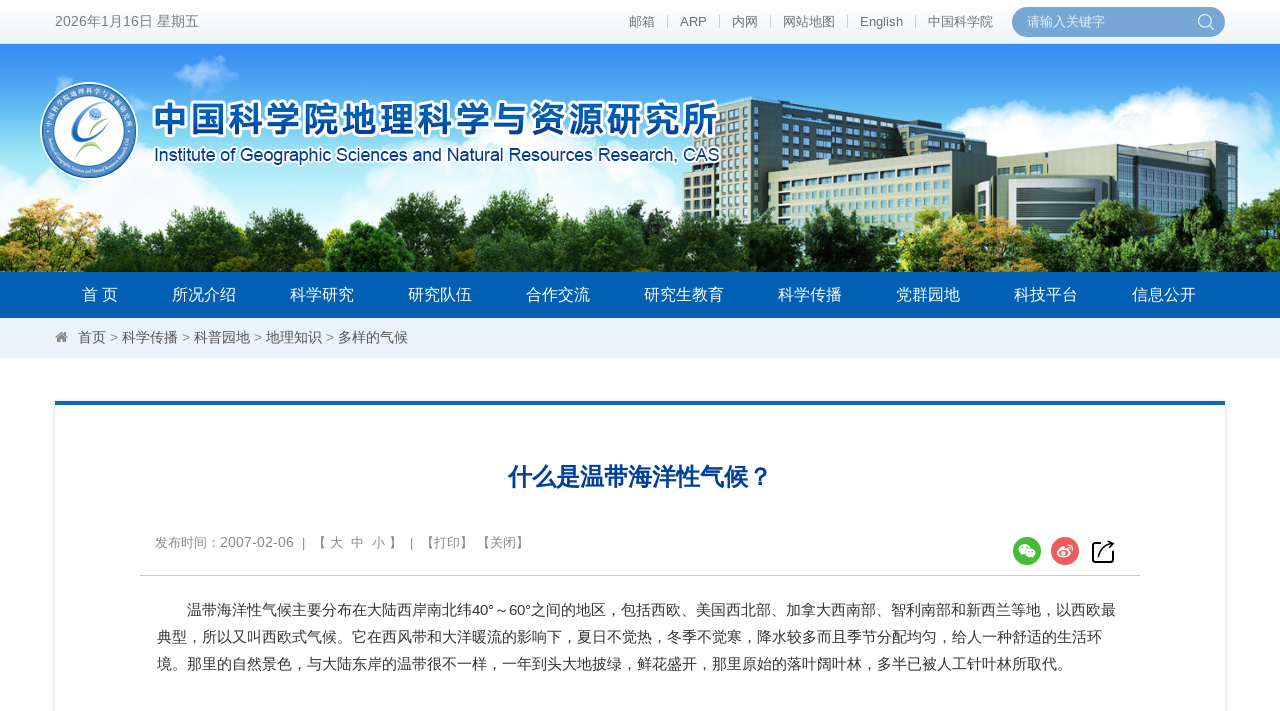

--- FILE ---
content_type: text/html
request_url: http://igsnrr.cas.cn/cbkx/kpyd/dlzs/climate/202009/t20200910_5692627.html
body_size: 13526
content:
<!DOCTYPE html>
<html lang="zh-CN">
<head>
<meta charset="utf-8">
<meta http-equiv="X-UA-Compatible" content="IE=edge">
<meta name="viewport" content="width=device-width, initial-scale=1">
<meta name="apple-mobile-web-app-capable" content="yes">
<meta name="apple-mobile-web-app-status-bar-style" content="black">
<meta name="format-detection" content="telephone=no">
<title>什么是温带海洋性气候？ -- 地理科学与资源研究所</title>
<meta name="author" content="计算机网络信息中心 cnic.cas.cn">
<meta name="keywords" content="中国科学院、地理资源所、地理科学、资源科学、生态建设、资源环境安全、地理信息、国家自然科学、自然地理学、农业工程信息、环境工程">
<meta name="description" content="中国科学院地理科学与资源研究所以解决关系国家全局和制约长远发展的资源环境领域的重大公益性科技问题为着力点，以持续提升研究所自主创新能力和可持续发展能力为主线，建设成为服务、引领和支撑我国区域可持续发展的资源环境研究战略科技力量。成为在我国陆地表层过程、区域可持续发展、资源环境安全、生态系统及地理信息系统核心科学与技术研究中起引领作用的综合研究机构，成为国家区域发展、资源利用、环境整治和生态文明建设重要的思想库、人才库，成为国际地理科学、资源科学和生态建设领域的著名综合性研究机构。">
<link rel="shortcut icon" href="//igsnrr.cas.cn/images/igsnrr.png"/>
<link href="//igsnrr.cas.cn/images/bootstrap.css" rel="stylesheet">
<link href="//api.cas.cn/lib/font-awesome/4.7.0/css/font-awesome.min.css" rel="stylesheet">
<link href="//igsnrr.cas.cn/images/animations.css" rel="stylesheet">
<link href="//igsnrr.cas.cn/images/publicstyle.css" rel="stylesheet" type="text/css" />
<link href="//igsnrr.cas.cn/images/webstyle.css" rel="stylesheet" type="text/css" />
<link href="//igsnrr.cas.cn/images/responsive.css" rel="stylesheet" type="text/css">
<!--[if (gte IE 6)&(lte IE 8)]>
  <script type="text/javascript" src="//igsnrr.cas.cn/images/selectivizr.js"></script>
  <noscript><link rel="stylesheet" href="[fallback css]" /></noscript>
<![endif]-->
<!--[if lt IE 9]>
    <script type="text/javascript" src="//igsnrr.cas.cn/images/html5shiv.min.js"></script>
    <script type="text/javascript" src="//igsnrr.cas.cn/images/respond.min.js"></script>
<![endif]-->

<style type="text/css">
.staff li .boxstyle .txtinfo p {height:18px;}
.t2em {text-indent: 2em;}
.TRS_Editor FONT, .TRS_Editor P, .TRS_Editor SPAN, .TRS_Editor DIV {font-family: Arial, \5FAE\8F6F\96C5\9ED1 !important;word-wrap:break-word;}
.text FONT, .text P, .text SPAN, .text DIV {font-family: Arial, \5FAE\8F6F\96C5\9ED1 !important;word-wrap:break-word;font-size: 15px !important;line-height: 180% !important;}
.nrhei FONT, .nrhei P, .nrhei SPAN, .nrhei DIV {font-family: Arial, \5FAE\8F6F\96C5\9ED1 !important;word-wrap:break-word;}
.textxl p font, .textxl p span font {font-size: 15px;}
/*Nav Menu*/
.navbar-default .navbar-nav > li > a {padding: 13px 31.56px;}
.dropdown-menu > li > a {padding: 9px 20px;}
.social-links .dropdown.open>button>i:before {color: #0160b4;}
@media (min-width: 768px) {
.main-navigation .navbar-right > li:nth-last-child(2) > .dropdown-menu .dropdown-menu {left: auto !important;right: 100% !important;}

}
@media (max-width:1280px) {
	.navbar-default .navbar-nav > li > a {padding: 13px 27px;}
}
@media (max-width:1199px) {
	.navbar-default .navbar-nav > li > a {padding: 13px 24.62px;}
}
@media (max-width:1024px) {
	.navbar-default .navbar-nav > li > a {padding: 13px 16.2px;}
}
@media (max-width:1007px) {
	.navbar-default .navbar-nav > li > a {padding: 13px 15.4px;}
}
@media (max-width: 991px){
	.navbar-default .navbar-nav > li > a {padding: 13px 14.6px;}
}
@media (max-width: 800px){
	.navbar-default .navbar-nav > li > a {padding: 13px 8.2px;font-size: 15px;}
}
@media (max-width: 768px){
	.navbar-default .navbar-nav > li > a {padding: 13px 6.7px;}
}
@media (max-width: 767px){
	.navbar-default .navbar-nav > li > a {padding: 14px 20px;font-size: 20px;}
        .list-tab ul li:nth-last-child(1), .list-tab ul li:nth-last-child(2), .list-tab ul li:nth-last-child(3) {display: none;}
        /*.list-nodate ul li:nth-last-child(1), .list-nodate ul li:nth-last-child(2), .list-nodate ul li:nth-last-child(3) {display: none;}*/
}
.list-nodate {
	overflow: hidden;
	display: block;
}
.list-nodate ul li {
	overflow: hidden;
	clear: both;
	border-bottom: 0px dashed #d4d4d4;
	width: 100%;
	text-align: left;
	margin: 0 0 12px 0;
}
.list-nodate ul li:last-child {margin: 0;}
.list-nodate ul li a {
	float: left;
    width:100%;
	overflow: hidden;
	font-size: 15px;
	line-height: 140%;
	color: #383838;
	background-repeat: no-repeat;
	background-position: left 6px;
	padding: 0 0 0 14px;
	text-overflow: ellipsis;
	white-space: nowrap;
	display: block;
	font-weight: 500;
}
.list-nodate ul li a > img {
	display: inline-block;
	margin: 0 0 0 6px;
}
.list-nodate ul li a:hover {
	color: #234192;
	text-decoration: none;
}
.list-nodate i {
	float: left;
	margin: 6px 0 0 8px;
}
.list-nodate span {
	line-height: 140%;
	color: #A7A7A7;
	font-size: 14px;
	font-family: Arial;
}
.list-nodate span.right {
	float: right;
}
@media screen and (max-width: 767px) {
.list-nodate ul li a {max-width: 100%;white-space: normal;}
}
</style>
<link href="//videosz.cas.cn/masvod/public/lib/images/xgplayervideo.css" rel="stylesheet" type="text/css" />
</head>
<body>
<div class="scrollToTop"><i class="fa fa-chevron-up"></i></div>

<!-- header-top start -->
<div class="header-top">
  <div class="container">
    <div class="row">
      <div class="col-xs-10 col-sm-3 col-md-2 data">
      <div style="float:left; overflow:hidden;"><script language='javascript' type="text/javascript">
   <!--
   tmpDate = new Date();
   date = tmpDate.getDate();
   month = tmpDate.getMonth() + 1 ;
   year = tmpDate.getYear();
   year = tmpDate.getYear();
   year = year>1900 ? year : year+1900;
   document.write(year + "年" + month + "月" + date + "日&nbsp;");
   
   myArray = new Array(6);
   myArray[0] = "星期日"
   myArray[1] = "星期一"
   myArray[2] = "星期二"
   myArray[3] = "星期三"
   myArray[4] = "星期四"
   myArray[5] = "星期五"
   myArray[6] = "星期六"
   weekday = tmpDate.getDay();
   document.write(myArray[weekday])
   //-->
       </script></div>
      </div>
      <div class="col-xs-2 col-sm-9 col-md-10">
        <div class="soc_icons hidden-xs hidden-sm">
          <form name="searchform" action="/search/" method="get" target="_top"  onSubmit="return search_check()">
                <div class="TopSearch">
                <input type="hidden" name="keyword" id="keywords" value="" />
                <input type="text" class="SearchText" value="" placeholder="请输入关键字" id="searchword" name="searchword" /> 
                <input type="submit" class="SearchBtn" id="sub-pc" value="" />
                </div>
          </form>
        </div>
        <div class="header-top-first clearfix">
          <ul class="social-links clearfix hidden-xs hidden-sm">
            <li class="toplink"><a href="https://mail.cstnet.cn/" target="_blank">邮箱</a></li>
            <li class="toplink"><a href="https://sinano.arp.cn/" target="_blank">ARP</a></li>
            <!--<li class="toplink"><a href="http://www.igsnrr.cas.cn/old/" target="_blank">旧版</a></li>-->
            <li class="toplink"><a href="http://oa.igsnrr.ac.cn/" target="_blank">内网</a></li>
            <li class="toplink"><a href="http://igsnrr.cas.cn/webmap/">网站地图</a></li>
            <li class="toplink"><a href="http://english.igsnrr.cas.cn/" target="_blank">English</a></li>
            <li class="toplink"><a href="http://www.cas.cn/" target="_blank">中国科学院</a></li>
          </ul>
          <div class="social-links hidden-lg hidden-md">
            <div class="btn-group dropdown">
              <button type="button" class="btn dropdown-toggle" data-toggle="dropdown"><i class="fa fa-chevron-down"></i></button>
              <ul class="dropdown-menu dropdown-animation">
                <li class="toplink"><a href="https://mail.cstnet.cn/" target="_blank">邮箱</a></li>
                <li class="toplink"><a href="https://sinano.arp.cn/" target="_blank">ARP</a></li>
                <!--<li class="toplink"><a href="http://www.igsnrr.cas.cn/old/" target="_blank">旧版</a></li>-->
                <li class="toplink"><a href="http://oa.igsnrr.ac.cn/" target="_blank">内网</a></li>
                <li class="toplink"><a href="http://igsnrr.cas.cn/webmap/">网站地图</a></li>
                <li class="toplink"><a href="http://english.igsnrr.cas.cn/" target="_blank">English</a></li>
                <li class="toplink"><a href="http://www.cas.cn/" target="_blank">中国科学院</a></li>
              </ul>
            </div>
          </div>
        </div>
        <!-- header-top-first end --> 
      </div>
      <div class="hidden-md hidden-lg">
        <div class="col-md-12">
          <div class="soc_icons right">
            <!--<form name="searchforms" action="http://igsnrr.cas.cn/search/index.html" method="get" target="_top">-->
               <div class="TopSearch">
                <!--<input type="hidden" name="keyword" id="keyword" value="" />-->
               <input type="text" class="SearchText" value="" id="iptSword" name="searchword" placeholder="请输入关键字" required /> 
               <input type="submit" class="SearchBtn" id="sub-mobile" value="" />
               </div>
          <!--</form>-->
          </div>
        </div>
      </div>
    </div>
  </div>
</div>
<div class="webheader" style="background-image: url(http://igsnrr.cas.cn/include/head/images/P020200908498218459346.jpg);background-color: #388ef3;">
  <div class="container">
    <div class="row">
      <div class="logo"><a href="/"><img src="/images/gb2020-logo.png" class="hidden-sm hidden-xs" alt="中国科学院地理科学与资源研究所" /><img src="/images/gb2020-logo-sm.png" class=" hidden-md hidden-lg hidden-xs" alt="中国科学院地理科学与资源研究所" /><img src="/images/gb2020-logo-xs.png" class="hidden-lg hidden-md hidden-sm center-block" alt="中国科学院地理科学与资源研究所" /></a></div>
    </div>
  </div>
</div>
<!-- header-top end --> 
<!-----------------------导航菜单Start---------------------------->
<div class="navmenu">
<!-- PC菜单-->
<div class="container-fluid hidden-xs" style=" background: #0160b4;">
  <div class="container">
    <div class="h_menu">
      <div class="main-navigation animated">
        <nav class="navbar navbar-default navbar-left" role="navigation">
            <!-- Toggle get grouped for better mobile display -->
            <div class="navbar-header">
              <div class="navbar-menu"></div>
              <button type="button" class="navbar-toggle" data-toggle="collapse" data-target="#navbar-collapse-1"> <span class="sr-only">Toggle navigation</span> <span class="icon-bar"></span> <span class="icon-bar"></span> <span class="icon-bar"></span> </button>
            </div>
            
            <!-- Collect the nav links, forms, and other content for toggling -->
            <div class="collapse navbar-collapse" id="">
              <ul class="nav navbar-nav navbar-right">
                <li class="dropdown"> <a href="/">首 页</a> </li>
                <!-- 所况介绍 -->
                <li class="dropdown">
                  <a href="http://igsnrr.cas.cn/skjs/" class="dropdown-toggle" data-toggle="dropdown">所况介绍</a>
                  <ul class="dropdown-menu">
                    
                       <li class="dropdowns">
                            <a href="http://igsnrr.cas.cn/skjs/skjj/" class="dropdown-toggle" data-toggle="dropdown">所况简介</a>
                            <ul class="dropdown-menu">
                                
                            </ul>
                       </li>
                    
                       <li class="dropdowns">
                            <a href="http://igsnrr.cas.cn/skjs/jgsz/" class="dropdown-toggle" data-toggle="dropdown">机构设置</a>
                            <ul class="dropdown-menu">
                                
                                <li><a href="http://igsnrr.cas.cn/skjs/jgsz/kybm/">科研部门</a></li>
                                
                                <li><a href="http://igsnrr.cas.cn/skjs/jgsz/zcbm/">支撑部门</a></li>
                                
                                <li><a href="http://igsnrr.cas.cn/skjs/jgsz/glbm/">管理部门</a></li>
                                
                            </ul>
                       </li>
                    
                       <li class="dropdowns">
                            <a href="http://igsnrr.cas.cn/skjs/xrld/" class="dropdown-toggle" data-toggle="dropdown">现任领导</a>
                            <ul class="dropdown-menu">
                                
                            </ul>
                       </li>
                    
                       <li class="dropdowns">
                            <a href="http://igsnrr.cas.cn/skjs/lrld/" class="dropdown-toggle" data-toggle="dropdown">历任领导</a>
                            <ul class="dropdown-menu">
                                
                            </ul>
                       </li>
                    
                       <li class="dropdowns">
                            <a href="http://igsnrr.cas.cn/skjs/xswyh/" class="dropdown-toggle" data-toggle="dropdown">学术委员会</a>
                            <ul class="dropdown-menu">
                                
                            </ul>
                       </li>
                    
                       <li class="dropdowns">
                            <a href="http://igsnrr.cas.cn/skjs/xwwyh/" class="dropdown-toggle" data-toggle="dropdown">学位评定委员会</a>
                            <ul class="dropdown-menu">
                                
                            </ul>
                       </li>
                    
                       <li class="dropdowns">
                            <a href="http://igsnrr.cas.cn/skjs/jswyh/" class="dropdown-toggle" data-toggle="dropdown">科技平台建设技术委员会</a>
                            <ul class="dropdown-menu">
                                
                            </ul>
                       </li>
                    
                       <li class="dropdowns">
                            <a href="http://igsnrr.cas.cn/skjs/lsyg/" class="dropdown-toggle" data-toggle="dropdown">历史沿革</a>
                            <ul class="dropdown-menu">
                                
                            </ul>
                       </li>
                    
                       <li class="dropdowns">
                            <a href="http://igsnrr.cas.cn/skjs/szxx/" class="dropdown-toggle" data-toggle="dropdown">所长信箱</a>
                            <ul class="dropdown-menu">
                                
                            </ul>
                       </li>
                    
                  </ul>
                </li>
                <!-- 科学研究 -->
                <li class="dropdown">
                  <a href="http://igsnrr.cas.cn/study/" class="dropdown-toggle" data-toggle="dropdown">科学研究</a>
                  <ul class="dropdown-menu">
                    
                       <li class="dropdowns">
                            <a href="http://igsnrr.cas.cn/study/kyjk/" class="dropdown-toggle" data-toggle="dropdown">科研简况</a>
                            <ul class="dropdown-menu">
                                
                            </ul>
                       </li>
                    
                       <li class="dropdowns">
                            <a href="http://igsnrr.cas.cn/study/zyxm/" class="dropdown-toggle" data-toggle="dropdown">在研项目</a>
                            <ul class="dropdown-menu">
                                
                                <li><a href="http://igsnrr.cas.cn/study/zyxm/zdxm/">国家重点研发项目</a></li>
                                
                                <li><a href="http://igsnrr.cas.cn/study/zyxm/kjgg/">国家科技攻关项目</a></li>
                                
                                <li><a href="http://igsnrr.cas.cn/study/zyxm/zrjj/">国家自然基金项目</a></li>
                                
                                <li><a href="http://igsnrr.cas.cn/study/zyxm/zscx/">院知识创新项目</a></li>
                                
                                <li><a href="http://igsnrr.cas.cn/study/zyxm/sts/">院STS项目</a></li>
                                
                                <li><a href="http://igsnrr.cas.cn/study/zyxm/zdbsxm/">院重点部署项目</a></li>
                                
                                <li><a href="http://igsnrr.cas.cn/study/zyxm/xdkj/">院先导科技专项</a></li>
                                
                                <li><a href="http://igsnrr.cas.cn/study/zyxm/qykx/">院前沿科学重点研究项目</a></li>
                                
                                <li><a href="http://igsnrr.cas.cn/study/zyxm/xjkk/">第三次新疆科考</a></li>
                                
                            </ul>
                       </li>
                    
                       <li class="dropdowns">
                            <a href="http://igsnrr.cas.cn/study/hj/" class="dropdown-toggle" data-toggle="dropdown">获奖</a>
                            <ul class="dropdown-menu">
                                
                            </ul>
                       </li>
                    
                       <li class="dropdowns">
                            <a href="http://igsnrr.cas.cn/study/lw/" class="dropdown-toggle" data-toggle="dropdown">论文</a>
                            <ul class="dropdown-menu">
                                
                            </ul>
                       </li>
                    
                       <li class="dropdowns">
                            <a href="http://igsnrr.cas.cn/study/zz/" class="dropdown-toggle" data-toggle="dropdown">专著</a>
                            <ul class="dropdown-menu">
                                
                            </ul>
                       </li>
                    
                       <li class="dropdowns">
                            <a href="http://igsnrr.cas.cn/study/zl/" class="dropdown-toggle" data-toggle="dropdown">专利</a>
                            <ul class="dropdown-menu">
                                
                            </ul>
                       </li>
                    
                       <li class="dropdowns">
                            <a href="http://igsnrr.cas.cn/study/soft/" class="dropdown-toggle" data-toggle="dropdown">软件</a>
                            <ul class="dropdown-menu">
                                
                            </ul>
                       </li>
                    
                  </ul>
                </li>
                <!-- 研究队伍 -->
                <li class="dropdown">
                    <a href="http://igsnrr.cas.cn/team/" class="dropdown-toggle" data-toggle="dropdown">研究队伍</a>
                    <ul class="dropdown-menu">
                        
                          <li><a href="http://igsnrr.cas.cn/team/lyys/">两院院士</a></li>
                        
                          <li><a href="http://igsnrr.cas.cn/team/jcqn/">杰出青年基金</a></li>
                        
                          <li><a href="http://igsnrr.cas.cn/team/yxqn/">优秀青年基金</a></li>
                        
                          <li><a href="http://igsnrr.cas.cn/team/yjdw_qchhy/">青促会会员</a></li>
                        
                          <li><a href="http://igsnrr.cas.cn/team/yjy/">研究员</a></li>
                        
                          <li><a href="http://igsnrr.cas.cn/team/fyjy/">副研究员</a></li>
                        
                          <li><a href="http://igsnrr.cas.cn/team/ysfc/">科学源流</a></li>
                        
                          <li><a href="http://igsnrr.cas.cn/team/bsh/">博士后</a></li>
                        
                    </ul>
                </li>
                <!-- 合作交流 -->
                <li class="dropdown">
                    <a href="http://igsnrr.cas.cn/hznew/" class="dropdown-toggle" data-toggle="dropdown">合作交流</a>
                    <ul class="dropdown-menu">
                        
                          <li><a href="http://igsnrr.cas.cn/hznew/hzdt/">合作动态</a></li>
                        
                          <li><a href="http://igsnrr.cas.cn/hznew/hzpt/">合作平台</a></li>
                        
                          <li><a href="http://igsnrr.cas.cn/hznew/hzrc/">合作人才</a></li>
                        
                          <li><a href="http://igsnrr.cas.cn/hznew/hzxm/">合作项目</a></li>
                        
                    </ul>
                </li>
                <!-- 研究生教育 -->
                <li class="dropdown">
                   <a href="http://igsnrr.cas.cn/yjsjy/" class="dropdown-toggle" data-toggle="dropdown">研究生教育</a>
                   <ul class="dropdown-menu">
                    
                       <li class="dropdowns">
                            <a href="http://igsnrr.cas.cn/yjsjy/tzgg/" class="dropdown-toggle" data-toggle="dropdown">通知公告</a>
                            <ul class="dropdown-menu">
                                
                            </ul>
                       </li>
                    
                       <li class="dropdowns">
                            <a href="http://igsnrr.cas.cn/yjsjy/zsxx/" class="dropdown-toggle" data-toggle="dropdown">招生信息</a>
                            <ul class="dropdown-menu">
                                
                                <li><a href="http://igsnrr.cas.cn/yjsjy/zsxx/zspt/">招生公众平台</a></li>
                                
                                <li><a href="http://igsnrr.cas.cn/yjsjy/zsxx/sszs/">硕士招生</a></li>
                                
                                <li><a href="http://igsnrr.cas.cn/yjsjy/zsxx/bszs/">博士招生</a></li>
                                
                                <li><a href="http://igsnrr.cas.cn/yjsjy/zsxx/wdxz_170805/">文档下载</a></li>
                                
                            </ul>
                       </li>
                    
                       <li class="dropdowns">
                            <a href="http://igsnrr.cas.cn/yjsjy/jygk/" class="dropdown-toggle" data-toggle="dropdown">研究生教育概况</a>
                            <ul class="dropdown-menu">
                                
                            </ul>
                       </li>
                    
                       <li class="dropdowns">
                            <a href="http://igsnrr.cas.cn/yjsjy/dsjs/" class="dropdown-toggle" data-toggle="dropdown">导师介绍</a>
                            <ul class="dropdown-menu">
                                
                                <li><a href="http://igsnrr.cas.cn/yjsjy/dsjs/bssds/">博士生导师</a></li>
                                
                                <li><a href="http://igsnrr.cas.cn/yjsjy/dsjs/sssds/">硕士生导师</a></li>
                                
                            </ul>
                       </li>
                    
                       <li class="dropdowns">
                            <a href="http://igsnrr.cas.cn/yjsjy/xkjs/" class="dropdown-toggle" data-toggle="dropdown">学科介绍</a>
                            <ul class="dropdown-menu">
                                
                            </ul>
                       </li>
                    
                       <li class="dropdowns">
                            <a href="http://igsnrr.cas.cn/yjsjy/pygl/" class="dropdown-toggle" data-toggle="dropdown">培养管理</a>
                            <ul class="dropdown-menu">
                                
                            </ul>
                       </li>
                    
                       <li class="dropdowns">
                            <a href="http://igsnrr.cas.cn/yjsjy/xwgl/" class="dropdown-toggle" data-toggle="dropdown">学位管理</a>
                            <ul class="dropdown-menu">
                                
                            </ul>
                       </li>
                    
                       <li class="dropdowns">
                            <a href="http://igsnrr.cas.cn/yjsjy/yjsh/" class="dropdown-toggle" data-toggle="dropdown">研究生会</a>
                            <ul class="dropdown-menu">
                                
                            </ul>
                       </li>
                    
                       <li class="dropdowns">
                            <a href="http://igsnrr.cas.cn/yjsjy/jzxj/" class="dropdown-toggle" data-toggle="dropdown">奖助学金</a>
                            <ul class="dropdown-menu">
                                
                            </ul>
                       </li>
                    
                       <li class="dropdowns">
                            <a href="http://igsnrr.cas.cn/yjsjy/yjslhh/" class="dropdown-toggle" data-toggle="dropdown">全国地理学研究生联合会</a>
                            <ul class="dropdown-menu">
                                
                                <li><a href="http://igsnrr.cas.cn/yjsjy/yjslhh/dyljj/">地研联简介</a></li>
                                
                                <li><a href="http://igsnrr.cas.cn/yjsjy/yjslhh/lnlsh/">历年理事会名单</a></li>
                                
                                <li><a href="http://igsnrr.cas.cn/yjsjy/yjslhh/lsdw/">理事单位</a></li>
                                
                                <li><a href="http://igsnrr.cas.cn/yjsjy/yjslhh/hdxw/">活动新闻</a></li>
                                
                                <li><a href="http://igsnrr.cas.cn/yjsjy/yjslhh/hdtj/">活动图集</a></li>
                                
                                <li><a href="http://igsnrr.cas.cn/yjsjy/yjslhh/dyl_rhzn/">入会指南</a></li>
                                
                            </ul>
                       </li>
                    
                       <li class="dropdowns">
                            <a href="http://igsnrr.cas.cn/yjsjy/xyh/" class="dropdown-toggle" data-toggle="dropdown">学友会</a>
                            <ul class="dropdown-menu">
                                
                                <li><a href="http://igsnrr.cas.cn/yjsjy/xyh/xyxw/">学友新闻</a></li>
                                
                                <li><a href="http://igsnrr.cas.cn/yjsjy/xyh/xyml/">学友名录</a></li>
                                
                            </ul>
                       </li>
                    
                   </ul>
                </li>
                <!-- 科学传播 -->
                <li class="dropdown">
                   <a href="http://igsnrr.cas.cn/cbkx/" class="dropdown-toggle" data-toggle="dropdown">科学传播</a>
                   <ul class="dropdown-menu">
                    
                       <li class="dropdowns">
                            <a href="http://igsnrr.cas.cn/cbkx/kphd/" class="dropdown-toggle" data-toggle="dropdown">科普活动</a>
                            <ul class="dropdown-menu">
                                
                            </ul>
                       </li>
                    
                       <li class="dropdowns">
                            <a href="http://igsnrr.cas.cn/cbkx/kpyd/" class="dropdown-toggle" data-toggle="dropdown">科普园地</a>
                            <ul class="dropdown-menu">
                                
                                <li><a href="http://igsnrr.cas.cn/cbkx/kpyd/dlxj/">地理学家</a></li>
                                
                                <li><a href="http://igsnrr.cas.cn/cbkx/kpyd/zgdl/">中国地理</a></li>
                                
                                <li><a href="http://igsnrr.cas.cn/cbkx/kpyd/dlzs/">地理知识</a></li>
                                
                                <li><a href="http://igsnrr.cas.cn/cbkx/kpyd/zybk/">资源百科</a></li>
                                
                                <li><a href="http://igsnrr.cas.cn/cbkx/kpyd/djff/">大家风范</a></li>
                                
                                <li><a href="http://igsnrr.cas.cn/cbkx/kpyd/tpjj/">科考图片集锦</a></li>
                                
                                <li><a href="http://igsnrr.cas.cn/cbkx/kpyd/kcsj/">科学考察手记</a></li>
                                
                            </ul>
                       </li>
                    
                       <li class="dropdowns">
                            <a href="http://www.kepu.net.cn/gb/earth/geography/" class="dropdown-toggle" data-toggle="dropdown">中国科普博览地理博物馆</a>
                            <ul class="dropdown-menu">
                                
                            </ul>
                       </li>
                    
                       <li class="dropdowns">
                            <a href="http://www.dili360.com/cng" class="dropdown-toggle" data-toggle="dropdown">中国国家地理网</a>
                            <ul class="dropdown-menu">
                                
                            </ul>
                       </li>
                    
                   </ul>
                </li>
                <!-- 党建园地 -->
                <li class="dropdown">
                    <a href="http://igsnrr.cas.cn/party/" class="dropdown-toggle" data-toggle="dropdown">党群园地</a>
                    <ul class="dropdown-menu">
                        
                          <li><a href="http://igsnrr.cas.cn/party/gzdt/">工作动态</a></li>
                        
                          <li><a href="http://igsnrr.cas.cn/party/dzz/">党组织</a></li>
                        
                          <li><a href="http://igsnrr.cas.cn/party/zdh/">工会职代会</a></li>
                        
                          <li><a href="http://igsnrr.cas.cn/party/tw_170842/">团委</a></li>
                        
                          <li><a href="http://igsnrr.cas.cn/party/fwh/">妇委会</a></li>
                        
                          <li><a href="http://igsnrr.cas.cn/party/zyzxh/">志愿者协会</a></li>
                        
                    </ul>
                </li>
                <!-- 科技平台 -->
                <li class="dropdown">
                    <a href="http://igsnrr.cas.cn/kjpt/" class="dropdown-toggle" data-toggle="dropdown">科技平台</a>
                   <ul class="dropdown-menu">
                    
                       <li class="dropdowns">
                            <a href="http://igsnrr.cas.cn/kjpt/ptjj/" class="dropdown-toggle" data-toggle="dropdown">平台简介</a>
                            <ul class="dropdown-menu">
                                
                            </ul>
                       </li>
                    
                       <li class="dropdowns">
                            <a href="http://igsnrr.cas.cn/kjpt/ptzc/" class="dropdown-toggle" data-toggle="dropdown">平台组成</a>
                            <ul class="dropdown-menu">
                                
                                <li><a href="http://igsnrr.cas.cn/kjpt/ptzc/fxpt/">室内分析测试平台</a></li>
                                
                                <li><a href="http://igsnrr.cas.cn/kjpt/ptzc/ywgcpt/">野外观测试验平台</a></li>
                                
                                <li><a href="http://igsnrr.cas.cn/kjpt/ptzc/sjpt/">数据服务平台</a></li>
                                
                                <li><a href="http://igsnrr.cas.cn/kjpt/ptzc/qk/">期刊</a></li>
                                
                                <li><a href="http://igsnrr.cas.cn/kjpt/ptzc/library/">图书馆</a></li>
                                
                            </ul>
                       </li>
                    
                       <li class="dropdowns">
                            <a href="http://igsnrr.cas.cn/kjpt/ptdt/" class="dropdown-toggle" data-toggle="dropdown">平台动态</a>
                            <ul class="dropdown-menu">
                                
                            </ul>
                       </li>
                    
                       <li class="dropdowns">
                            <a href="http://igsnrr.cas.cn/kjpt/sbgx/" class="dropdown-toggle" data-toggle="dropdown">设备共享</a>
                            <ul class="dropdown-menu">
                                
                                <li><a href="http://igsnrr.cas.cn/kjpt/sbgx/sbxx/">共享平台</a></li>
                                
                                <li><a href="http://igsnrr.cas.cn/kjpt/sbgx/sfbz/">收费标准</a></li>
                                
                            </ul>
                       </li>
                    
                   </ul>
                </li>
                <!-- 信息公开 -->
                <li class="dropdown">
                  <a href="http://igsnrr.cas.cn/publish/" class="dropdown-toggle" data-toggle="dropdown">信息公开</a>
                    <ul class="dropdown-menu">
                        
                          <li><a href="http://igsnrr.cas.cn/publish/gkgd/">信息公开规定</a></li>
                        
                          <li><a href="http://igsnrr.cas.cn/publish/gkzn/">信息公开指南</a></li>
                        
                          <li><a href="http://igsnrr.cas.cn/publish/gkml/">信息公开目录</a></li>
                        
                          <li><a href="http://igsnrr.cas.cn/publish/ysqgk/">依申请公开</a></li>
                        
                          <li><a href="http://igsnrr.cas.cn/publish/ndbg/">信息公开年度报告</a></li>
                        
                          <li><a href="http://igsnrr.cas.cn/publish/lxfs/">信息公开联系方式</a></li>
                        
                          <li><a href="http://igsnrr.cas.cn/publish/xxgk_czys/">财政经费</a></li>
                        
                    </ul>
                </li>
              </ul>
            </div>
        </nav>
      </div>
    </div>
  </div>
</div>
<!-- MOB菜单-->
<div class="container-fluid hidden-lg hidden-md hidden-sm" style=" background: #0160b4;">
  <div class="container">
    <div class="h_menu">
      <div class="main-navigation animated">
        <nav class="navbar navbar-default navbar-left" role="navigation">
            <!-- Toggle get grouped for better mobile display -->
            <div class="navbar-header">
              <div class="navbar-menu">MENU</div>
              <button type="button" class="navbar-toggle" data-toggle="collapse" data-target="#navbar-collapse-1"> <span class="sr-only">Toggle navigation</span> <span class="icon-bar"></span> <span class="icon-bar"></span> <span class="icon-bar"></span> </button>
            </div>
            
            <!-- Collect the nav links, forms, and other content for toggling -->
            <div class="collapse navbar-collapse" id="navbar-collapse-1">
              <ul class="nav navbar-nav navbar-right">
                <li class="dropdown"> <a href="http://www.igsnrr.cas.cn/">首 页</a> </li>
                <!-- 所况介绍 -->
                <li class="dropdown">
                  <a href="http://igsnrr.cas.cn/skjs/" class="dropdown-toggle" data-toggle="dropdown">所况介绍</a>
                  <ul class="dropdown-menu">
                    
                       <li class="dropdowns">
                            <a href="http://igsnrr.cas.cn/skjs/skjj/" class="dropdown-toggle" data-toggle="dropdown">所况简介</a>
                            <ul class="dropdown-menu">
                                
                            </ul>
                       </li>
                    
                       <li class="dropdowns">
                            <a href="http://igsnrr.cas.cn/skjs/jgsz/" class="dropdown-toggle" data-toggle="dropdown">机构设置</a>
                            <ul class="dropdown-menu">
                                
                                <li><a href="http://igsnrr.cas.cn/skjs/jgsz/kybm/">科研部门</a></li>
                                
                                <li><a href="http://igsnrr.cas.cn/skjs/jgsz/zcbm/">支撑部门</a></li>
                                
                                <li><a href="http://igsnrr.cas.cn/skjs/jgsz/glbm/">管理部门</a></li>
                                
                            </ul>
                       </li>
                    
                       <li class="dropdowns">
                            <a href="http://igsnrr.cas.cn/skjs/xrld/" class="dropdown-toggle" data-toggle="dropdown">现任领导</a>
                            <ul class="dropdown-menu">
                                
                            </ul>
                       </li>
                    
                       <li class="dropdowns">
                            <a href="http://igsnrr.cas.cn/skjs/lrld/" class="dropdown-toggle" data-toggle="dropdown">历任领导</a>
                            <ul class="dropdown-menu">
                                
                            </ul>
                       </li>
                    
                       <li class="dropdowns">
                            <a href="http://igsnrr.cas.cn/skjs/xswyh/" class="dropdown-toggle" data-toggle="dropdown">学术委员会</a>
                            <ul class="dropdown-menu">
                                
                            </ul>
                       </li>
                    
                       <li class="dropdowns">
                            <a href="http://igsnrr.cas.cn/skjs/xwwyh/" class="dropdown-toggle" data-toggle="dropdown">学位评定委员会</a>
                            <ul class="dropdown-menu">
                                
                            </ul>
                       </li>
                    
                       <li class="dropdowns">
                            <a href="http://igsnrr.cas.cn/skjs/jswyh/" class="dropdown-toggle" data-toggle="dropdown">科技平台建设技术委员会</a>
                            <ul class="dropdown-menu">
                                
                            </ul>
                       </li>
                    
                       <li class="dropdowns">
                            <a href="http://igsnrr.cas.cn/skjs/lsyg/" class="dropdown-toggle" data-toggle="dropdown">历史沿革</a>
                            <ul class="dropdown-menu">
                                
                            </ul>
                       </li>
                    
                       <li class="dropdowns">
                            <a href="http://igsnrr.cas.cn/skjs/szxx/" class="dropdown-toggle" data-toggle="dropdown">所长信箱</a>
                            <ul class="dropdown-menu">
                                
                            </ul>
                       </li>
                    
                  </ul>
                </li>
                <!-- 科学研究 -->
                <li class="dropdown">
                  <a href="http://igsnrr.cas.cn/study/" class="dropdown-toggle" data-toggle="dropdown">科学研究</a>
                  <ul class="dropdown-menu">
                    
                       <li class="dropdowns">
                            <a href="http://igsnrr.cas.cn/study/kyjk/" class="dropdown-toggle" data-toggle="dropdown">科研简况</a>
                            <ul class="dropdown-menu">
                                
                            </ul>
                       </li>
                    
                       <li class="dropdowns">
                            <a href="http://igsnrr.cas.cn/study/zyxm/" class="dropdown-toggle" data-toggle="dropdown">在研项目</a>
                            <ul class="dropdown-menu">
                                
                                <li><a href="http://igsnrr.cas.cn/study/zyxm/zdxm/">国家重点研发项目</a></li>
                                
                                <li><a href="http://igsnrr.cas.cn/study/zyxm/kjgg/">国家科技攻关项目</a></li>
                                
                                <li><a href="http://igsnrr.cas.cn/study/zyxm/zrjj/">国家自然基金项目</a></li>
                                
                                <li><a href="http://igsnrr.cas.cn/study/zyxm/zscx/">院知识创新项目</a></li>
                                
                                <li><a href="http://igsnrr.cas.cn/study/zyxm/sts/">院STS项目</a></li>
                                
                                <li><a href="http://igsnrr.cas.cn/study/zyxm/zdbsxm/">院重点部署项目</a></li>
                                
                                <li><a href="http://igsnrr.cas.cn/study/zyxm/xdkj/">院先导科技专项</a></li>
                                
                                <li><a href="http://igsnrr.cas.cn/study/zyxm/qykx/">院前沿科学重点研究项目</a></li>
                                
                                <li><a href="http://igsnrr.cas.cn/study/zyxm/xjkk/">第三次新疆科考</a></li>
                                
                            </ul>
                       </li>
                    
                       <li class="dropdowns">
                            <a href="http://igsnrr.cas.cn/study/hj/" class="dropdown-toggle" data-toggle="dropdown">获奖</a>
                            <ul class="dropdown-menu">
                                
                            </ul>
                       </li>
                    
                       <li class="dropdowns">
                            <a href="http://igsnrr.cas.cn/study/lw/" class="dropdown-toggle" data-toggle="dropdown">论文</a>
                            <ul class="dropdown-menu">
                                
                            </ul>
                       </li>
                    
                       <li class="dropdowns">
                            <a href="http://igsnrr.cas.cn/study/zz/" class="dropdown-toggle" data-toggle="dropdown">专著</a>
                            <ul class="dropdown-menu">
                                
                            </ul>
                       </li>
                    
                       <li class="dropdowns">
                            <a href="http://igsnrr.cas.cn/study/zl/" class="dropdown-toggle" data-toggle="dropdown">专利</a>
                            <ul class="dropdown-menu">
                                
                            </ul>
                       </li>
                    
                       <li class="dropdowns">
                            <a href="http://igsnrr.cas.cn/study/soft/" class="dropdown-toggle" data-toggle="dropdown">软件</a>
                            <ul class="dropdown-menu">
                                
                            </ul>
                       </li>
                    
                  </ul>
                </li>
                <!-- 研究队伍 -->
                <li class="dropdown">
                  <a href="http://igsnrr.cas.cn/team/" class="dropdown-toggle" data-toggle="dropdown">研究队伍</a>
                  <ul class="dropdown-menu">
                    
                       <li class="dropdowns">
                            <a href="http://igsnrr.cas.cn/team/lyys/" class="dropdown-toggle" data-toggle="dropdown">两院院士</a>
                            <ul class="dropdown-menu">
                                
                            </ul>
                       </li>
                    
                       <li class="dropdowns">
                            <a href="http://igsnrr.cas.cn/team/jcqn/" class="dropdown-toggle" data-toggle="dropdown">杰出青年基金</a>
                            <ul class="dropdown-menu">
                                
                            </ul>
                       </li>
                    
                       <li class="dropdowns">
                            <a href="http://igsnrr.cas.cn/team/yxqn/" class="dropdown-toggle" data-toggle="dropdown">优秀青年基金</a>
                            <ul class="dropdown-menu">
                                
                            </ul>
                       </li>
                    
                       <li class="dropdowns">
                            <a href="http://igsnrr.cas.cn/team/yjdw_qchhy/" class="dropdown-toggle" data-toggle="dropdown">青促会会员</a>
                            <ul class="dropdown-menu">
                                
                            </ul>
                       </li>
                    
                       <li class="dropdowns">
                            <a href="http://igsnrr.cas.cn/team/yjy/" class="dropdown-toggle" data-toggle="dropdown">研究员</a>
                            <ul class="dropdown-menu">
                                
                            </ul>
                       </li>
                    
                       <li class="dropdowns">
                            <a href="http://igsnrr.cas.cn/team/fyjy/" class="dropdown-toggle" data-toggle="dropdown">副研究员</a>
                            <ul class="dropdown-menu">
                                
                            </ul>
                       </li>
                    
                       <li class="dropdowns">
                            <a href="http://igsnrr.cas.cn/team/ysfc/" class="dropdown-toggle" data-toggle="dropdown">科学源流</a>
                            <ul class="dropdown-menu">
                                
                                <li><a href="http://igsnrr.cas.cn/team/ysfc/kxyl/">科学源流</a></li>
                                
                                <li><a href="http://igsnrr.cas.cn/team/ysfc/ysfc/">院士风采</a></li>
                                
                            </ul>
                       </li>
                    
                       <li class="dropdowns">
                            <a href="http://igsnrr.cas.cn/team/bsh/" class="dropdown-toggle" data-toggle="dropdown">博士后</a>
                            <ul class="dropdown-menu">
                                
                                <li><a href="http://igsnrr.cas.cn/team/bsh/bshgk/">博士后概况</a></li>
                                
                                <li><a href="http://igsnrr.cas.cn/team/bsh/bshzp/">博士后招聘</a></li>
                                
                                <li><a href="http://igsnrr.cas.cn/team/bsh/sxbl/">手续办理</a></li>
                                
                                <li><a href="http://igsnrr.cas.cn/team/bsh/rcgl/">日常管理</a></li>
                                
                                <li><a href="http://igsnrr.cas.cn/team/bsh/jjsq/">基金申请</a></li>
                                
                                <li><a href="http://igsnrr.cas.cn/team/bsh/wjxz/">文件下载</a></li>
                                
                                <li><a href="http://igsnrr.cas.cn/team/bsh/bshlyh/">博士后联谊会</a></li>
                                
                                <li><a href="http://igsnrr.cas.cn/team/bsh/bshml/">历年博士后名录</a></li>
                                
                            </ul>
                       </li>
                    
                  </ul>
                </li>
                <!-- 合作交流 -->
                <li class="dropdown">
                    <a href="http://igsnrr.cas.cn/hznew/" class="dropdown-toggle" data-toggle="dropdown">合作交流</a>
                    <ul class="dropdown-menu">
                        
                          <li><a href="http://igsnrr.cas.cn/hznew/hzdt/">合作动态</a></li>
                        
                          <li><a href="http://igsnrr.cas.cn/hznew/hzpt/">合作平台</a></li>
                        
                          <li><a href="http://igsnrr.cas.cn/hznew/hzrc/">合作人才</a></li>
                        
                          <li><a href="http://igsnrr.cas.cn/hznew/hzxm/">合作项目</a></li>
                        
                    </ul>
                </li>
                <!-- 研究生教育 -->
                <li class="dropdown">
                  <a href="http://igsnrr.cas.cn/yjsjy/" class="dropdown-toggle" data-toggle="dropdown">研究生教育</a>
                  <ul class="dropdown-menu">
                    
                       <li class="dropdowns">
                            <a href="http://igsnrr.cas.cn/yjsjy/tzgg/" class="dropdown-toggle" data-toggle="dropdown">通知公告</a>
                            <ul class="dropdown-menu">
                                
                            </ul>
                       </li>
                    
                       <li class="dropdowns">
                            <a href="http://igsnrr.cas.cn/yjsjy/zsxx/" class="dropdown-toggle" data-toggle="dropdown">招生信息</a>
                            <ul class="dropdown-menu">
                                
                                <li><a href="http://igsnrr.cas.cn/yjsjy/zsxx/zspt/">招生公众平台</a></li>
                                
                                <li><a href="http://igsnrr.cas.cn/yjsjy/zsxx/sszs/">硕士招生</a></li>
                                
                                <li><a href="http://igsnrr.cas.cn/yjsjy/zsxx/bszs/">博士招生</a></li>
                                
                                <li><a href="http://igsnrr.cas.cn/yjsjy/zsxx/wdxz_170805/">文档下载</a></li>
                                
                            </ul>
                       </li>
                    
                       <li class="dropdowns">
                            <a href="http://igsnrr.cas.cn/yjsjy/jygk/" class="dropdown-toggle" data-toggle="dropdown">研究生教育概况</a>
                            <ul class="dropdown-menu">
                                
                            </ul>
                       </li>
                    
                       <li class="dropdowns">
                            <a href="http://igsnrr.cas.cn/yjsjy/dsjs/" class="dropdown-toggle" data-toggle="dropdown">导师介绍</a>
                            <ul class="dropdown-menu">
                                
                                <li><a href="http://igsnrr.cas.cn/yjsjy/dsjs/bssds/">博士生导师</a></li>
                                
                                <li><a href="http://igsnrr.cas.cn/yjsjy/dsjs/sssds/">硕士生导师</a></li>
                                
                            </ul>
                       </li>
                    
                       <li class="dropdowns">
                            <a href="http://igsnrr.cas.cn/yjsjy/xkjs/" class="dropdown-toggle" data-toggle="dropdown">学科介绍</a>
                            <ul class="dropdown-menu">
                                
                            </ul>
                       </li>
                    
                       <li class="dropdowns">
                            <a href="http://igsnrr.cas.cn/yjsjy/pygl/" class="dropdown-toggle" data-toggle="dropdown">培养管理</a>
                            <ul class="dropdown-menu">
                                
                            </ul>
                       </li>
                    
                       <li class="dropdowns">
                            <a href="http://igsnrr.cas.cn/yjsjy/xwgl/" class="dropdown-toggle" data-toggle="dropdown">学位管理</a>
                            <ul class="dropdown-menu">
                                
                            </ul>
                       </li>
                    
                       <li class="dropdowns">
                            <a href="http://igsnrr.cas.cn/yjsjy/yjsh/" class="dropdown-toggle" data-toggle="dropdown">研究生会</a>
                            <ul class="dropdown-menu">
                                
                            </ul>
                       </li>
                    
                       <li class="dropdowns">
                            <a href="http://igsnrr.cas.cn/yjsjy/jzxj/" class="dropdown-toggle" data-toggle="dropdown">奖助学金</a>
                            <ul class="dropdown-menu">
                                
                            </ul>
                       </li>
                    
                       <li class="dropdowns">
                            <a href="http://igsnrr.cas.cn/yjsjy/yjslhh/" class="dropdown-toggle" data-toggle="dropdown">全国地理学研究生联合会</a>
                            <ul class="dropdown-menu">
                                
                                <li><a href="http://igsnrr.cas.cn/yjsjy/yjslhh/dyljj/">地研联简介</a></li>
                                
                                <li><a href="http://igsnrr.cas.cn/yjsjy/yjslhh/lnlsh/">历年理事会名单</a></li>
                                
                                <li><a href="http://igsnrr.cas.cn/yjsjy/yjslhh/lsdw/">理事单位</a></li>
                                
                                <li><a href="http://igsnrr.cas.cn/yjsjy/yjslhh/hdxw/">活动新闻</a></li>
                                
                                <li><a href="http://igsnrr.cas.cn/yjsjy/yjslhh/hdtj/">活动图集</a></li>
                                
                                <li><a href="http://igsnrr.cas.cn/yjsjy/yjslhh/dyl_rhzn/">入会指南</a></li>
                                
                            </ul>
                       </li>
                    
                    <li class="dropdowns">
                        <a href="http://igsnrr.cas.cn/yjsjy/xyh/" class="dropdown-toggle" data-toggle="dropdown">学友会</a>
                        <ul class="dropdown-menu">
                            
                                <li> <a href="http://igsnrr.cas.cn/yjsjy/xyh/xyxw/">学友新闻</a>
                                </li>
                            
                                <li> <a href="http://igsnrr.cas.cn/yjsjy/xyh/xyml/">学友名录</a>
                                </li>
                            
                            
                        </ul>
                      </li>
                  </ul>
                </li>
                <!-- 科学传播 -->
                <li class="dropdown">
                  <a href="http://igsnrr.cas.cn/cbkx/" class="dropdown-toggle" data-toggle="dropdown">科学传播</a>
                  <ul class="dropdown-menu">
                    
                        <li><a href="http://igsnrr.cas.cn/cbkx/kphd/">科普活动</a></li>
                    
                    <li class="dropdowns">
                        <a href="http://igsnrr.cas.cn/cbkx/kpyd/" class="dropdown-toggle" data-toggle="dropdown">科普园地</a>
                        <ul class="dropdown-menu">
                            
                                <li> <a href="http://igsnrr.cas.cn/cbkx/kpyd/dlxj/">地理学家</a>
                                </li>
                            
                            
                                <li class="dropdowns"><a href="http://igsnrr.cas.cn/cbkx/kpyd/zgdl/" class="dropdown-toggle" data-toggle="dropdown">中国地理</a>
                                    <ul class="dropdown-menu">
                                        
                                        <li><a href="http://igsnrr.cas.cn/cbkx/kpyd/zgdl/cndlwz/">中国地理位置</a></li>
                                        
                                        <li><a href="http://igsnrr.cas.cn/cbkx/kpyd/zgdl/cndm/">中国地貌</a></li>
                                        
                                        <li><a href="http://igsnrr.cas.cn/cbkx/kpyd/zgdl/cnqh/">中国气候</a></li>
                                        
                                        <li><a href="http://igsnrr.cas.cn/cbkx/kpyd/zgdl/cnszy/">中国地表水与地下水</a></li>
                                        
                                        <li><a href="http://igsnrr.cas.cn/cbkx/kpyd/zgdl/cnh/">中国海岸与近海</a></li>
                                        
                                        <li><a href="http://igsnrr.cas.cn/cbkx/kpyd/zgdl/cnzw/">中国植物地理</a></li>
                                        
                                        <li><a href="http://igsnrr.cas.cn/cbkx/kpyd/zgdl/cndw/">中国动物地理</a></li>
                                        
                                        <li><a href="http://igsnrr.cas.cn/cbkx/kpyd/zgdl/cntr/">中国土壤地理</a></li>
                                        
                                        <li><a href="http://igsnrr.cas.cn/cbkx/kpyd/zgdl/cndz/">中国地震</a></li>
                                        
                                    </ul>
                                </li>
                            
                                <li class="dropdowns"><a href="http://igsnrr.cas.cn/cbkx/kpyd/dlzs/" class="dropdown-toggle" data-toggle="dropdown">地理知识</a>
                                    <ul class="dropdown-menu">
                                        
                                        <li><a href="http://igsnrr.cas.cn/cbkx/kpyd/dlzs/earth/">宇宙中的地球</a></li>
                                        
                                        <li><a href="http://igsnrr.cas.cn/cbkx/kpyd/dlzs/land/">崎岖的陆地表面</a></li>
                                        
                                        <li><a href="http://igsnrr.cas.cn/cbkx/kpyd/dlzs/climate/">多样的气候</a></li>
                                        
                                        <li><a href="http://igsnrr.cas.cn/cbkx/kpyd/dlzs/water/">地球上的水</a></li>
                                        
                                    </ul>
                                </li>
                            
                            
                                <li> <a href="http://igsnrr.cas.cn/cbkx/kpyd/zybk/">资源百科</a>
                                </li>
                            
                            
                                <li class="dropdowns"><a href="http://igsnrr.cas.cn/cbkx/kpyd/djff/" class="dropdown-toggle" data-toggle="dropdown">大家风范</a>
                                    <ul class="dropdown-menu">
                                        
                                        <li><a href="http://igsnrr.cas.cn/cbkx/kpyd/djff/hbw/">黄秉维</a></li>
                                        
                                        <li><a href="http://igsnrr.cas.cn/cbkx/kpyd/djff/csp/">陈述彭</a></li>
                                        
                                        <li><a href="http://igsnrr.cas.cn/cbkx/kpyd/djff/zs/">章申</a></li>
                                        
                                    </ul>
                                </li>
                            
                                <li class="dropdowns"><a href="http://igsnrr.cas.cn/cbkx/kpyd/tpjj/" class="dropdown-toggle" data-toggle="dropdown">科考图片集锦</a>
                                    <ul class="dropdown-menu">
                                        
                                    </ul>
                                </li>
                            
                                <li class="dropdowns"><a href="http://igsnrr.cas.cn/cbkx/kpyd/kcsj/" class="dropdown-toggle" data-toggle="dropdown">科学考察手记</a>
                                    <ul class="dropdown-menu">
                                        
                                        <li><a href="http://igsnrr.cas.cn/cbkx/kpyd/kcsj/kksj/">科考散记</a></li>
                                        
                                        <li><a href="http://igsnrr.cas.cn/cbkx/kpyd/kcsj/94nyx/">94尼雅行</a></li>
                                        
                                        <li><a href="http://igsnrr.cas.cn/cbkx/kpyd/kcsj/swzh/">探索死亡之海</a></li>
                                        
                                        <li><a href="http://igsnrr.cas.cn/cbkx/kpyd/kcsj/djlsm/">走进巴丹吉林沙漠</a></li>
                                        
                                        <li><a href="http://igsnrr.cas.cn/cbkx/kpyd/kcsj/qtwrq/">羌塘无人区探秘</a></li>
                                        
                                        <li><a href="http://igsnrr.cas.cn/cbkx/kpyd/kcsj/ylzb/">八进雅鲁藏布大峡谷</a></li>
                                        
                                        <li><a href="http://igsnrr.cas.cn/cbkx/kpyd/kcsj/ddh/">大渡河峡谷探行</a></li>
                                        
                                    </ul>
                                </li>
                            
                            
                        </ul>
                    </li>
                    
                        <li><a href="http://www.kepu.net.cn/gb/earth/geography/" target="_blank">中国科普博览地理博物馆</a></li>
                    
                        <li><a href="http://www.dili360.com/cng" target="_blank">中国国家地理网</a></li>
                    
                  </ul>
                </li>
                <!-- 党建园地 -->
                <li class="dropdown">
                    <a href="http://igsnrr.cas.cn/party/" class="dropdown-toggle" data-toggle="dropdown">党群园地</a>
                    <ul class="dropdown-menu">
                        
                          <li><a href="http://igsnrr.cas.cn/party/gzdt/">工作动态</a></li>
                        
                          <li><a href="http://igsnrr.cas.cn/party/dzz/">党组织</a></li>
                        
                          <li><a href="http://igsnrr.cas.cn/party/zdh/">工会职代会</a></li>
                        
                          <li><a href="http://igsnrr.cas.cn/party/tw_170842/">团委</a></li>
                        
                          <li><a href="http://igsnrr.cas.cn/party/fwh/">妇委会</a></li>
                        
                          <li><a href="http://igsnrr.cas.cn/party/zyzxh/">志愿者协会</a></li>
                        
                    </ul>
                </li>
                <!-- 科技平台 -->
                <li class="dropdown">
                    <a href="http://igsnrr.cas.cn/kjpt/" class="dropdown-toggle" data-toggle="dropdown">科技平台</a>
                   <ul class="dropdown-menu">
                    
                       <li class="dropdowns">
                            <a href="http://igsnrr.cas.cn/kjpt/ptjj/" class="dropdown-toggle" data-toggle="dropdown">平台简介</a>
                            <ul class="dropdown-menu">
                                
                            </ul>
                       </li>
                    
                       <li class="dropdowns">
                            <a href="http://igsnrr.cas.cn/kjpt/ptzc/" class="dropdown-toggle" data-toggle="dropdown">平台组成</a>
                            <ul class="dropdown-menu">
                                
                                <li><a href="http://igsnrr.cas.cn/kjpt/ptzc/fxpt/">室内分析测试平台</a></li>
                                
                                <li><a href="http://igsnrr.cas.cn/kjpt/ptzc/ywgcpt/">野外观测试验平台</a></li>
                                
                                <li><a href="http://igsnrr.cas.cn/kjpt/ptzc/sjpt/">数据服务平台</a></li>
                                
                                <li><a href="http://igsnrr.cas.cn/kjpt/ptzc/qk/">期刊</a></li>
                                
                                <li><a href="http://igsnrr.cas.cn/kjpt/ptzc/library/">图书馆</a></li>
                                
                            </ul>
                       </li>
                    
                       <li class="dropdowns">
                            <a href="http://igsnrr.cas.cn/kjpt/ptdt/" class="dropdown-toggle" data-toggle="dropdown">平台动态</a>
                            <ul class="dropdown-menu">
                                
                            </ul>
                       </li>
                    
                       <li class="dropdowns">
                            <a href="http://igsnrr.cas.cn/kjpt/sbgx/" class="dropdown-toggle" data-toggle="dropdown">设备共享</a>
                            <ul class="dropdown-menu">
                                
                                <li><a href="http://igsnrr.cas.cn/kjpt/sbgx/sbxx/">共享平台</a></li>
                                
                                <li><a href="http://igsnrr.cas.cn/kjpt/sbgx/sfbz/">收费标准</a></li>
                                
                            </ul>
                       </li>
                    
                   </ul>
                </li>
                <!-- 信息公开 -->
                <li class="dropdown">
                  <a href="http://igsnrr.cas.cn/publish/" class="dropdown-toggle" data-toggle="dropdown">信息公开</a>
                    <ul class="dropdown-menu">
                        
                          <li><a href="http://igsnrr.cas.cn/publish/gkgd/">信息公开规定</a></li>
                        
                          <li><a href="http://igsnrr.cas.cn/publish/gkzn/">信息公开指南</a></li>
                        
                          <li><a href="http://igsnrr.cas.cn/publish/gkml/">信息公开目录</a></li>
                        
                          <li><a href="http://igsnrr.cas.cn/publish/ysqgk/">依申请公开</a></li>
                        
                          <li><a href="http://igsnrr.cas.cn/publish/ndbg/">信息公开年度报告</a></li>
                        
                          <li><a href="http://igsnrr.cas.cn/publish/lxfs/">信息公开联系方式</a></li>
                        
                          <li><a href="http://igsnrr.cas.cn/publish/xxgk_czys/">财政经费</a></li>
                        
                    </ul>
                </li>
                <!-- 新闻动态 -->
                <li class="dropdown">
                  <a href="http://igsnrr.cas.cn/news/" class="dropdown-toggle" data-toggle="dropdown">新闻动态</a>
                    <ul class="dropdown-menu">
                        
                          <li><a href="http://igsnrr.cas.cn/news/picnews/">头条新闻</a></li>
                        
                          <li><a href="http://igsnrr.cas.cn/news/kyjz/">科研进展</a></li>
                        
                          <li><a href="http://igsnrr.cas.cn/news/zhxw/">综合新闻</a></li>
                        
                          <li><a href="http://igsnrr.cas.cn/news/cmsm/">传媒扫描</a></li>
                        
                          <li><a href="http://igsnrr.cas.cn/news/xshd_170746/">学术活动</a></li>
                        
                          <li><a href="http://igsnrr.cas.cn/news/tzgg/">通知公告</a></li>
                        
                          <li><a href="http://igsnrr.cas.cn/news/zp/">招聘</a></li>
                        
                    </ul>
                </li>
                <!-- 科学论坛 -->
                <li class="dropdown">
                  <a href="http://igsnrr.cas.cn/kxlt/" class="dropdown-toggle" data-toggle="dropdown">科学论坛</a>
                    <ul class="dropdown-menu">
                        
                          <li><a href="http://igsnrr.cas.cn/kxlt/dx/">地学前沿讲座</a></li>
                        
                          <li><a href="http://igsnrr.cas.cn/kxlt/cnst/">中国生态大讲堂</a></li>
                        
                          <li><a href="http://igsnrr.cas.cn/kxlt/swt/">水问题论坛</a></li>
                        
                          <li><a href="http://igsnrr.cas.cn/kxlt/qyfz/">区域可持续发展学术论坛</a></li>
                        
                          <li><a href="http://igsnrr.cas.cn/kxlt/gis/">石坚论坛</a></li>
                        
                          <li><a href="http://igsnrr.cas.cn/kxlt/ldbc/">陆地表层系统学术论坛</a></li>
                        
                    </ul>
                </li>
                <li class="dropdown"><a href="http://igsnrr.cas.cn/topic/">专题聚焦</a></li>
              </ul>
            </div>
        </nav>
      </div>
    </div>
  </div>
</div>
</div>
<div class="container-fluid" style="background:#eaf2fb; border-bottom:#eaf2fb solid 1px;">
     <div class="container">
     <div class="page-intro">
		<div class="row">
			<ol class="breadcrumb">
				<li><i class="fa fa-home pr-10"></i><a href="http://www.igsnrr.cas.cn/">首页</a>&nbsp;&gt;&nbsp;<a href="../../../../" title="科学传播" class='acts CurrChnlCls'>科学传播</a>&nbsp;&gt;&nbsp;<a href="../../../" title="科普园地" class='acts CurrChnlCls'>科普园地</a>&nbsp;&gt;&nbsp;<a href="../../" title="地理知识" class='acts CurrChnlCls'>地理知识</a>&nbsp;&gt;&nbsp;<a href="../" title="多样的气候" class='acts CurrChnlCls'>多样的气候</a></li>
			</ol>
		</div>
     </div>
     </div>
</div>
<div class="container">
  <div class="secondaryxlbox">
  <div class="xlborderstyle">
    <!-- 正文开始 -->
      <div class="xlmain">
			  <p class="wztitle">什么是温带海洋性气候？</p>
			  <div class="row basicinfo">
			  	<div class="col-md-8 col-sm-8">
				   <p class="qtinfo hidden-lg hidden-md hidden-sm">发布时间：<span style="font-size: 14px;">2007-02-06</span>&nbsp;&nbsp;|&nbsp;&nbsp;【&nbsp;<a href="javascript:doZoom(20)">大</a>&nbsp;&nbsp;<a href="javascript:doZoom(17)">中</a>&nbsp;&nbsp;<a href="javascript:doZoom(14)">小</a>&nbsp;】</p>
			       <p class="qtinfo hidden-xs">发布时间：<span style="font-size: 14px;">2007-02-06</span>&nbsp;&nbsp;|&nbsp;&nbsp;【&nbsp;<a href="javascript:doZoom(20)">大</a>&nbsp;&nbsp;<a href="javascript:doZoom(17)">中</a>&nbsp;&nbsp;<a href="javascript:doZoom(14)">小</a>&nbsp;】&nbsp;&nbsp;|&nbsp;&nbsp;【<a onclick="window.print()" href="#">打印</a>】&nbsp;【<a onclick="window.close();" href="#">关闭</a>】</p>
				</div>
			  	<div class="col-md-4 col-sm-4 hidden-xs">
					<div class="share bdsharebuttonbox bdshare-button-style0-32" style="zoom:1;" data-tag="share_1">
						<a class="bds_weixin" data-share="weixin" style="float:left;width:32px;line-height:32px;height:32px;cursor:pointer;text-indent:-100em;overflow:hidden;color: #3a8ceb;" title="分享到微信"></a>
						<a class="bds_tsina" data-share="tsina" style="float:left;width:32px;line-height:32px;height:32px;cursor:pointer;text-indent:-100em;overflow:hidden;color: #3a8ceb;" title="分享到新浪微博"></a>
						<a class="bds_more" data-share="more" style="float:left;width:32px;line-height:32px;height:32px;cursor:auto;text-indent:-100em;overflow:hidden;color: #3a8ceb;" title="点击左侧按钮进行分享" ></a>
					</div>
				</div>
		      </div>
			  <div class="textxl nrhei" id="zoom">
				  <DIV>　　温带海洋性气候主要分布在大陆西岸南北纬40°～60°之间的地区，包括西欧、美国西北部、加拿大西南部、智利南部和新西兰等地，以西欧最典型，所以又叫西欧式气候。它在西风带和大洋暖流的影响下，夏日不觉热，冬季不觉寒，降水较多而且季节分配均匀，给人一种舒适的生活环境。那里的自然景色，与大陆东岸的温带很不一样，一年到头大地披绿，鲜花盛开，那里原始的落叶阔叶林，多半已被人工针叶林所取代。</DIV>
<DIV>&nbsp;</DIV>
<DIV align=center><IMG style="BORDER-BOTTOM-COLOR: #000000; FILTER: ; BORDER-TOP-COLOR: #000000; BORDER-RIGHT-COLOR: #000000; BORDER-LEFT-COLOR: #000000" border=0 alt="" src="http://www.igsnrr.ac.cn/xbkImg//1170723712800" _fcksavedurl="http://www.igsnrr.ac.cn/xbkImg//1170723712800" /></DIV>
<DIV align=center>&nbsp;</DIV>
<DIV align=center>温带海洋性气候的莱茵河两岸&nbsp;</DIV>
<DIV>&nbsp;</DIV>
<DIV>&nbsp;</DIV>
<DIV>　　（摘自《地理博物馆》）</DIV>
			  </div>
			  <!-- 附件-->
                <div class="fiel wrap-appendix">
                    <hr>
                    <p style="color: #0c4178; font-size: 18px;font-weight: 700;margin-bottom:15px;">附件下载：</p>
                    <ul>

                    </ul>
                </div>
              <!-- 附件-->
		   </div>
    <!-- 正文结束 -->
    </div>
  </div>
</div>
<div class="foot">
  <div class="tophalf">
  	<div class="container">
   		<div class="copyright">
		  <div class="cas"><a href="http://www.cas.cn/" target="_blank"><img src="//igsnrr.cas.cn/images/gb2020-cas.png" alt="" /></a></div>
		  <div class="left">版权所有 &copy; 中国科学院地理科学与资源研究所　备案序号：<a href="https://beian.miit.gov.cn/" target
="_blank">京ICP备05002838号-1</a>　文保网安备案号：1101080067<br>地址：北京市朝阳区大屯路甲11号　邮编：100101　电话：010-64889276<br>Email：<a href="mailto:weboffice@igsnrr.ac.cn">weboffice@igsnrr.ac.cn</a></div>
          <div class="rightbz"><script type="text/javascript">document.write(unescape("%3Cspan id='_ideConac' %3E%3C/span%3E%3Cscript src='http://dcs.conac.cn/js/33/000/0000/60441385/CA330000000604413850000.js' type='text/javascript'%3E%3C/script%3E"));</script><!--<img src="http://www.igsnrr.cas.cn/images/gb2020-wx.png" alt="" />--></div>
		</div>
   	</div>
  </div>
<div class="footurl">
	<div class="container">
		<a href="//igsnrr.cas.cn/../../zxly/"><img src="//igsnrr.cas.cn/images/icon-03.png" alt="" />在线留言</a><a href="//igsnrr.cas.cn/../../contact/"><img src="//igsnrr.cas.cn/images/icon-01.png" alt="" />联系我们</a><a href="//igsnrr.cas.cn/../../skjs/szxx/"><img src="//igsnrr.cas.cn/images/icon-02.png" alt="" />所长信箱</a>  
	</div>
  </div>
</div>
<script type="text/javascript" src="//igsnrr.cas.cn/images/jquery-1.12.4.min.js"></script>
<script type="text/javascript" src="//igsnrr.cas.cn/images/bootstrap.min.js"></script> 
<script type="text/javascript" src="//igsnrr.cas.cn/images/modernizr.js"></script> 
<script type="text/javascript" src="//igsnrr.cas.cn/images/template.js"></script>
<script>
$(function(){
	var len = "";
	$(".dropdown").each(function(){
		len = $(this).children(".dropdown-menu").children("li").length;
		if(len==0){
			$(this).children(".dropdown-menu").remove();
			$(this).children("a").removeAttr("data-toggle").removeClass("dropdown-toggle");
		}
	});
});//无二级级栏目时去除样式
</script>
<script type="text/javascript">
         function isValid(str){
           if(str.indexOf('&') != -1 || str.indexOf('<') != -1 || str.indexOf('>') != -1 || str.indexOf('\'') != -1
             || str.indexOf('\\') != -1 || str.indexOf('/') != -1 || str.indexOf('"') != -1
             || str.indexOf('%') != -1 || str.indexOf('#') != -1){
             return false;
           }
           return true;
         }

         $(function(){
           $('#sub-pc').click(function(){
             var searchword = $.trim($('#searchword').val());
         	if(searchword == "" || searchword == "请输入关键字" || !isValid(searchword)){
         	  alert("请输入关键词后再进行提交。");
               return false;
         	}
         	$('input[name="keyword"]').val(encodeURI(searchword));
         	$('form[name="searchform"]').submit();
           });

           $('#sub-mobile').click(function(){
             var iptSword = $.trim($('#iptSword').val());
         	if(iptSword == "" || iptSword == "请输入关键字" || !isValid(iptSword)){
         	  alert("请输入关键词后再进行提交。");
               return false;
         	}
         	$('input[name="keyword"]').val(encodeURI(iptSword));
         	$('form[name="searchform"]').submit();
           });
         });
window.onload=function () { $("input").attr('onkeydown',"if(event.keyCode===13){return false;}"); };
//         $(document).ready(function () {
//         $("body").keydown(function (e) {
//             e = e ? e : event;
//         if (e.keyCode == "13") {//keyCode=13是回车键
//             $('#sub-pc').click();
//              return false;
//         }
//         });
//         });

        $(".dropdowns").each(function(){
		var len = $(this).children(".dropdown-menu").children("li").length;
		if(len<1){
		$(this).removeClass("dropdowns");
		$(this).children("a.dropdown-toggle").removeAttr("data-toggle");
		}
		});//无三级栏目时去除样式
	
	    var val = "";
		$(".dropdown-toggle").each(function(){
		val = $(this).text();
		if(val=="院士风采"||val=="依申请公开"){
		$(this).removeClass("dropdown-toggle");
		$(this).removeAttr("data-toggle");
		$(this).parent("li").removeClass("dropdowns");
		}
		})
</script>

<script type="text/javascript" src="//videosz.cas.cn/masvod/public/lib/images/xgplayervideo.js"></script>
<script type="text/javascript" src="//videosz.cas.cn/masvod/public/lib/images/videoreplacenew.js"></script>

<!-- 分享js -->
<script src="//igsnrr.cas.cn/images/jquery.qrcode.min.js" type="text/javascript"></script>
<script src="//igsnrr.cas.cn/images/cas_share_detail.min.js" type="text/javascript"></script>
<script LANGUAGE="JavaScript">
/*大中小代码开始*/
function dealTag(size,zoomObj,tagName){
		var tagObj = zoomObj.getElementsByTagName(tagName);
		if (tagObj.length == 0){
			zoomObj.style="font-size:"+size+'px!important';
		}else{
		  for( var i=0; i<tagObj.length; i++ ){
				tagObj[i].style="font-size:"+size+'px!important';
		  }
		}
	}
	
function doZoom(size){
		var zoomObj = document.getElementById('zoom');
		dealTag(size,zoomObj,"p");
		dealTag(size,zoomObj,"div");
		dealTag(size,zoomObj,"font");
		dealTag(size,zoomObj,"span");
		dealTag(size,zoomObj,"td");
		dealTag(size,zoomObj,"strong");
	}
/*大中小代码结束*/	
</script>
<script type="text/javascript">
//附件
  var appLinkArr = new Array(); //附件路径
  var appLinkStr = '';

  appLinkArr = appLinkStr.split('|');

  var appDescArr = new Array(); //附件名称
  var appDescStr = '';

  appDescArr = appDescStr.split('|');

  if(appLinkArr[0] != '' && appDescArr[0] != ''){
    var appHtml = "";

    $.each(appLinkArr, function(i, str) {
      if(str.indexOf('doc') != -1){
        appHtml += '<li><a href="' + str + '"><i class="fa fa-caret-right leftNavIcon" aria-hidden="true" style="font-size: 12px;color: #7f8fad;margin-right: 6px;"></i>' + appDescArr[i] + '</a></li>';
      }
      if(str.indexOf('xls') != -1){
        appHtml += '<li><a href="' + str + '"><i class="fa fa-caret-right leftNavIcon" aria-hidden="true" style="font-size: 12px;color: #7f8fad;margin-right: 6px;"></i>' + appDescArr[i] + '</a></li>';
      }
      if(str.indexOf('ppt') != -1){
        appHtml += '<li><a href="' + str + '"><i class="fa fa-caret-right leftNavIcon" aria-hidden="true" style="font-size: 12px;color: #7f8fad;margin-right: 6px;"></i>' + appDescArr[i] + '</a></li>';
      }
      if(str.indexOf('pdf') != -1){
        appHtml += '<li><a href="' + str + '"><i class="fa fa-caret-right leftNavIcon" aria-hidden="true" style="font-size: 12px;color: #7f8fad;margin-right: 6px;"></i>' + appDescArr[i] + '</a></li>';
      }
      if(str.indexOf('txt') != -1){
        appHtml += '<li><a href="' + str + '"><i class="fa fa-caret-right leftNavIcon" aria-hidden="true" style="font-size: 12px;color: #7f8fad;margin-right: 6px;"></i>' + appDescArr[i] + '</a></li>';
      }
      if(str.indexOf('rar') != -1 || str.indexOf('zip') != -1){
        appHtml += '<li><a href="' + str + '"><i class="fa fa-caret-right leftNavIcon" aria-hidden="true" style="font-size: 12px;color: #7f8fad;margin-right: 6px;"></i>' + appDescArr[i] + '</a></li>';
      }
      if(str.indexOf('mp4') != -1){
        appHtml += '<li><a href="' + str + '"><i class="fa fa-caret-right leftNavIcon" aria-hidden="true" style="font-size: 12px;color: #7f8fad;margin-right: 6px;"></i>' + appDescArr[i] + '</a></li>';
      }
      if(str.indexOf('jpg') != -1){
        appHtml += '<li><a href="' + str + '"><i class="fa fa-caret-right leftNavIcon" aria-hidden="true" style="font-size: 12px;color: #7f8fad;margin-right: 6px;"></i>' + appDescArr[i] + '</a></li>';
      }
      if(str.indexOf('png') != -1){
        appHtml += '<li><a href="' + str + '"><i class="fa fa-caret-right leftNavIcon" aria-hidden="true" style="font-size: 12px;color: #7f8fad;margin-right: 6px;"></i>' + appDescArr[i] + '</a></li>';
      }
    });
    $(".wrap-appendix ul").html(appHtml);
  }
  else{
    $(".wrap-appendix").hide();
  }
</script>
</body>
</html>

--- FILE ---
content_type: text/css
request_url: http://igsnrr.cas.cn/images/webstyle.css
body_size: 113401
content:
* {
	margin: 0px;
	padding: 0px;
	/*word-break:break-all;*/
	box-sizing: border-box;
	-moz-box-sizing: border-box;
	-webkit-box-sizing: border-box;
	-ms-box-sizing: border-box;
	-o-box-sizing: border-box;
}
a[href]:after{content:normal;}
body {
	-moz-osx-font-smoothing: grayscale;
	-webkit-font-smoothing: antialiased;
	text-rendering: optimizeLegibility;
	font-family: Arial, \5FAE\8F6F\96C5\9ED1;
	font-size: 14px;
	line-height: 20px;
	color: #444;
	text-decoration: none;
	background: #ffffff;
}
*:focus{outline:none;}
ul, li {
	margin: 0px;
	padding: 0px;
	/*list-style-type: none;*/
}
ol, ul {
	list-style: none;
}
ul, li, a {
	padding: 0px;
	margin: 0px;
}
button {
	outline: none;
}
select {
	width: 100%;
}
.clear{clear:both;}
.t3d {
	-webkit-transform: translate3d(0, 0, 0);
	-moz-transform: translate3d(0, 0, 0);
	-o-transform: translate(0, 0);
	-ms-transform: translate3d(0, 0, 0);
	transform: translate3d(0, 0, 0);
}
.bdr4 {border-radius: 4px;}
.tj {text-align: justify;}
.wb {word-wrap:break-word;}

.left {
	float: left;
}
.right {
	float: right;
}
.bgbai {
	background: #ffffff;
}
.bgbai1 {
	/*background: url(ioz-nrbg.gif) repeat-x #ffffff top;
	border: #aedbeb solid 1px;*/
}
.bgqh {
	background: #eeeeee;
}
.bgf3 {
	background: #f3f3f3;
}
.mb10 {
	margin-bottom: 10px;
}
.mb15 {
	margin-bottom: 15px;
}
.mb20 {
	margin-bottom: 20px;
}
.mb30 {
	margin-bottom: 30px;
}
.mt10 {
	margin-top: 10px;
}
.mt15 {
	margin-top: 15px;
}
.mt18 {
	margin-top: 18px;
}
.mt20 {
	margin-top: 20px;
}
.mt25 {
	margin-top: 25px;
}
.mt30 {
	margin-top: 30px;
}
.space0 {
	padding: 0 0 0 30px;
}
.space15 {
	padding: 15px;
}
.space18 {
	padding: 18px;
}
.space20 {
	padding: 20px;
}
.bh {
	display: block;
	overflow: hidden;
}
.space-top {
	padding-top: 10px;
}
.space-bottom {
	padding-bottom: 25px;
}
.img-hover:hover {
	opacity: 0.8;
}
.mobmt {
}
.mobmt20 {
}
.mobmt22 {
}
.mobpadding {
}
.mobmargin {
}
.lanmumt {
	margin-top: 15px;
}
@media (max-width: 991px) {
.mobmt {
	margin-top: 30px;
}
.mobmt20 {
	margin-top: 20px;
}
.mobpadding {
	padding: 0;
}
.mobmargin {
	margin: 0;
}
}
@media (max-width: 767px) {
.lanmumt {
	margin-top: 0;
}
.mobmt22 {
	margin-top: 22px;
}
}
/*@media (min-width: 1300px) {
  .container {
    width: 1218px;
  }
}*/
.panel-group {
	margin-bottom: 0px;
}
.textcenter {
	text-align: center;
	margin: 0;
}
.secondarybox {
	display: block;
	overflow: hidden;
	padding: 38px 0 38px 0;
}
.secondarydetailbox {
	display: block;
	overflow: hidden;
	/*padding: 6px 0px 0px 0px;
	margin-bottom: 20px;*/
}
.secondarydetailbox form {
	background: #f9f9f9;
	padding: 15px 13px 5px 10px;
	border-radius: 2px;
	border: #ececec solid 1px;
}
.secondarydetailbox .jsbox {
	padding-right: 6px;
	text-align: right;
	color: #333; /* font-weight: 700; */
	font-size: 13px;
	background: #f9f9f9;
	width: 76px;
}
.secondarydetailbox .jsbox1 {
	padding-right: 6px;
	text-align: right;
	color: #333; /* font-weight: 700; */
	font-size: 13px;
	background: #f9f9f9;
	width: 84px;
}
.secondarydetailbox select.form-control {
	padding-right: 5px;
	margin-bottom: 0px;
	height: 30px;
}
.secondarydetailbox .form-control {border-color: #ccc;background: #ffffff;height: 30px;color: #4e4e4e;}
.secondarydetailbox .p0 {
	padding: 0px;
}
.secondaryxlbox {display: block;padding: 43px 0 50px 0;}
.xlborderstyle {background:#ffffff; padding: 40px 100px 50px 100px;border-radius: 0px;overflow: hidden;border-top: 4px solid #0e67b9;
-ms-box-shadow: 0 1px 5px 0px rgba(38, 77, 112, 0.2);
  -o-box-shadow: 0 1px 5px 0px rgba(38, 77, 112, 0.2);
  -moz-box-shadow: 0 1px 5px 0px rgba(38, 77, 112, 0.2);
  -webkit-box-shadow: 0 1px 5px 0px rgba(38, 77, 112, 0.2);
  box-shadow: 0 1px 5px 0px rgba(38, 77, 112, 0.2);
}
/*.xlmain .basicinfo .row > [class^='col'] {padding-left: 0px;padding-right: 0px;}*/
@media (max-width: 1199px) {
.xlborderstyle {padding: 40px 50px 15px 50px;}
}
@media (max-width: 991px) {
.secondaryxlbox {padding: 23px 0 30px 0;}
}
@media (max-width: 767px) {
.secondarybox {padding: 18px 0 24px 0;}
.xlborderstyle {padding: 12px 15px 0 15px;}
}
.nrhei {font-size: 15px;line-height: 180%;color: #333;word-wrap:break-word;}
h2 {
	color: #005896;
}
.clear {
	clear: both;
}
.column_nr {
	display: block;
	overflow: hidden;
	float: left;
	width: 100%;
}
.column_gd {
	display: block;
	overflow: hidden;
}
.border-not {
	background: #fdfdfd;
	border-left: #ededed solid 1px;
	border-right: #ededed solid 1px;
	border-bottom: #ededed solid 1px;
}
.imgborder {
	border: #e6e6e6 solid 0px;
	margin-bottom: 18px;
}
.imgbox {
	padding: 15px 15px 0 15px;
}
.indexbox {width: auto;height: auto;overflow: hidden;margin-bottom: 30px;}
.indexbox1 {width: auto;height: auto;}
.indexbox2 {width: auto;height: auto;}
.indexbox hr {
	border-top: 1px dotted #cbcbcb;
}
.indexrbox {
	width: auto;
	height: auto;
	overflow: hidden;
	margin-bottom: 20px;
}
@media (max-width: 768px) {
.indexbox2 {
	margin-bottom: 18px;
}
}
/*---------------ç½‘ç«™å¤´---------------------*/
.webheader {
	position: relative;
    background-repeat: no-repeat;
    background-position: bottom center;
    background-color: #388ef3;
	
}
.webheader .logo {
	margin: 38px 0 92px 0;
}
.webheader .relatedlink {
	margin: 72px 0 15px 0;
	float:right;
}
.soc_icons {
	overflow: hidden;
	width: 22%;
	margin: 7px 0 0 15px;
	float: right;
}
.TopSearch { height:30px; white-space:nowrap; position:relative; background:#79a7d5; border-radius:30px;padding:0 28px 0 15px;}
.TopSearch .SearchText { line-height:30px; height:30px; vertical-align:top; border:0; font-size:13px; color:#e5f3ff; width: 100%; float:left; outline:none;border: #9ac0d7 solid 0px;background:#79a7d5;}
.TopSearch input:-webkit-autofill {-webkit-box-shadow: 0 0 0px 1000px #79a7d5 inset;}
.TopSearch input[type="text"]::-webkit-input-placeholder{ color: #e5f3ff !important;}
.TopSearch .SearchBtn {position: absolute; width:32px; height:100%; vertical-align:middle; margin:0px 0 0 0; cursor:pointer; background:url(sn_search.png) center center no-repeat; border:0; float:right; border-radius:0px; outline:none;top: 0;right:3px; }
.TopSearch .SearchBtn:hover { }
@media (min-width: 1921px) {
    .webheader {background-size: cover;}
}
@media (max-width: 1199px) {
.soc_icons {
	width: 26%;
}
}
@media (max-width: 1024px) {
}
@media (max-width: 991px) {
.webheader .relatedlink {
	margin: 47px 0 6px 0;
	font-size: 14px;
}
.soc_icons {
	width: 100%;
	margin: 0 0 15px 0;
}
    .webheader .logo {
	margin: 24px 0 102px 15px;
}
}
@media (max-width: 767px) {
.webheader .logo {
	margin: 20px 15px 102px 15px;
}
.webheader .relatedlink {
	margin: 0 0 12px 0;
	text-align: center;
	font-size: 15px;
	float:none;
}
}

/*---------------åŒºåŸŸèƒŒæ™¯---------------------*/
.firstpart {background: #ffffff;overflow: hidden;padding: 33px 0 0 0;}
.secondpart {background: #ffffff;overflow: hidden;padding: 33px 0 0 0;}
.thirdpart {background: #f0f7fb;overflow: hidden;padding: 38px 0 40px 0;}
.fourthpart {padding: 40px 0;}
.noticebox {background: #2596d1;overflow: hidden;padding: 18px;}
.adbox {padding: 33px 0 0 0;}
/*---------------æ ç›®æ ·å¼---------------------*/
.lanmu{ background: url(gb2020-tabbg.png) bottom center repeat-x;overflow: hidden;}
.lanmu_l{ color:#333;float:left;font-weight: 700;font-size:20px;line-height: 30px;padding: 0 0 10px 0;border-bottom:#006bca solid 3px;}
.lanmu_l img {
    display: inline-block;
    margin-right: 10px;
    margin-top: -3px;
}
.lanmu_r{ line-height:30px; float:right; font-size:14px;}
.lanmu_r a{ color:#0160b4; text-decoration:none;font-family: Arial;text-transform: uppercase;}
.lanmu_r a:hover{ color:#e80000; text-decoration:none;}

.lanmu1 {
	background: url(gb2020-tabbg.png) repeat-x bottom;overflow: hidden;
}
.lanmu1_l {
	line-height: 1.3;
	color: #333;
	font-weight: 700;
	float: left;
	font-size: 26px;
	border-bottom: #df1717 solid 3px;padding: 0 0 10px 0;
}
.lanmu1_r {
	line-height: 42px;
	float: right;
	color: #bddcff;
	font-family: Arial;
	font-size: 12px;
}
.lanmu1_r a {
	color: #1b84c6;
	text-decoration: none;
}
.lanmu1_r a:hover {
	color: #F00307;
	text-decoration: none;
}
.lanmu2 {
	overflow: hidden;
}
.lanmu2_l {
	color: #ffffff;
	float: left;
	font-weight: 500;
	font-size: 22px;
	padding: 0 0 18px 0;
}
.lanmu2_l img {
	display: inline-block;
	margin-right: 10px;
	margin-top: -3px;
}
.lanmu2_r {
	line-height: 32px;
	float: right;
	font-size: 12px;
	font-family: Arial;
}
.lanmu2_r a {
	color: #bfcddd;
	text-decoration: none;
}
.lanmu2_r a:hover {
	color: #ffffff;
	text-decoration: none;
}
.lanmu3 {
	height: 43px;
	background: #f3f8fd;
	margin-bottom: 20px;
}
.lanmu3_l {
	height: 43px;
	line-height: 40px;
	font-size: 20px;
	color: #fff;
	font-weight: 700;
	padding:0 16px;
	float: left;
	background:#23408d;
}
.lanmu3_r {
	line-height: 42px;
	float: right;
	color: #e3f6ff;
	font-family: Arial;
	font-size: 14px;
	margin-right: 15px;
}
.lanmu3_r a {
	color: #2f8adb;
	text-decoration: none;
}
.lanmu3_r a:hover {
	color: #ea3808;
	text-decoration: none;
}
.sortlanmu {
	background: #cdebf5;
	padding: 8px 8px 11px 12px;
	color: #004280;
	font-size: 22px;
	border-left: #ff6c00 solid 5px;
	font-weight: 500;
	line-height: 24px;
	margin-bottom: 20px;
}
.sortlanmu a {
	color: #004280;
}
.sortlanmu a:hover {
	color: #101010;
}
/*---------------ç„¦ç‚¹å›¾&æ–°é—»---------------------*/
.hotnews {
	background: #f0f7fb;
	padding: 32px 0 34px 0;
}
.hotnews .newsbg {
overflow: hidden;
background:#fff;
-ms-box-shadow: 0 1px 3px 0px rgba(38, 77, 112, 0.2);
-o-box-shadow: 0 1px 3px 0px rgba(38, 77, 112, 0.2);
-moz-box-shadow: 0 1px 3px 0px rgba(38, 77, 112, 0.2);
-webkit-box-shadow: 0 1px 3px 0px rgba(38, 77, 112, 0.2);
box-shadow: 0 1px 3px 0px rgba(38, 77, 112, 0.2);
}
.hotnews .newsbg .focuspic {
	margin: 0;width: 58.334%;
}
.hotnews .newsbg .focustxt {
	margin: 0;width: 41.666%;padding: 18px 25px 0 30px;
}
@media (max-width: 1024px) {
    .hotnews .newsbg .focustxt {padding: 14px 20px 0 20px;}
}
@media (max-width: 991px) {
    .hotnews .newsbg .focuspic, .hotnews .newsbg .focustxt {width: 100%;}
    .hotnews .newsbg .focustxt {padding: 12px 25px 15px 25px;}
}
@media (max-width: 767px) {
    .hotnews .newsbg .focustxt {padding: 8px 18px 18px 18px;}
    .hotnews {padding: 20px 0 20px 0;}
}
/*é€‰é¡¹å¡*/
.cmain1a {
	width: 100%;
}
.cmain1ax {
	width: 100%;
	height: 38px;
	margin-bottom: 6px;
}
.cmain1ay {
	width: 100%;
	padding-top: 5px;
	padding-bottom: 0px;
	height: 294.7px;
	overflow: hidden;
}
.cmain1ay .title {
	font-size: 22px;
	line-height: 130%;
	margin-bottom: 10px;
	font-weight: 700;
}
.cmain1ay .title a {
	color: #0b4590;
}
.cmain1ay .title a:hover {
	color: #2f79c6;
	text-decoration: none;
}
.cmain1ay img {
	max-width: none;
}
.cmain1ay .date {font-size: 14px;color: #4668c1;text-align: right;display: block;margin-top: 10px;margin-bottom: 8px;}
.cmain1ax li {
	float: left;
	height: 38px;
	line-height: 24px;
}
.cmain1ax li.now {
	background: url(ioz-navbg3.gif) no-repeat bottom center;
}
.cmain1ax li.now a {
	color: #004280;
	text-decoration: none;
}
#threea1 {
	margin: 0 24px 0 0;
	text-align: center;
}
#threea2 {
	margin: 0 24px 0 0;
	text-align: center;
}
#threea3 {
	margin: 0 24px 0 0;
	text-align: center;
}
.cmain1ax li a {
	color: #004280;
	font-size: 20px;
	font-family: \5FAE\8F6F\96C5\9ED1;
	font-weight: 700;
	text-decoration: none;
}
.cmain1ay1 {
	width: 163px;
	height: 220px;
	float: left;
	position: relative;
	margin-right: 12px;
}
.cmain1ay1x {
	width: 163px;
	height: 28px;
	text-align: center;
	position: absolute;
	left: 10px;
	bottom: 0;
	background: url();
}
.cmain1ay1x a {
	color: #000000;
	line-height: 28px;
	font-size: 11px;
	font-family: \5FAE\8F6F\96C5\9ED1;
}
.txt_hedar{height: 63px;overflow: hidden;}
.txt_hedar a{
	width: 100%;
	font-size: 14px;
	line-height: 150%;
	color: #888;
	overflow: hidden;
	-webkit-line-clamp: 3;
    display: -webkit-box;
    overflow: hidden;
    -webkit-box-orient: vertical;}
.list-index li {
	overflow: hidden;
	clear: both;
}
.list-index li a {
	float: left;
	width: 100%;
	overflow: hidden;
	font-size: 16px;
	line-height: 37px;
	color: #383838;
	text-overflow: ellipsis;
	white-space: nowrap;
}
.list-index li a:hover {
	color: #004ea2;
	text-decoration: none;
}
.list-index span {
	height: 26px;
	line-height: 26px;
	color: #9b9b9b;
	font-size: 12px;
	font-family: Arial;
}
.list-index span.right {
	float: right;
}

@media (max-width: 1199px) {
.cmain1ay {
	height: 260px;
}
.cmain1ay .title {
	font-size: 20px;
	line-height: 28px;
}
.list-index li a {
	line-height: 32px;
}
}
@media (max-width: 1024px) {
    .cmain1ay {height: 220px;padding-top: 0;}
    .list-index li a {
	line-height: 31px;
}
}
@media (max-width: 991px) {
.cmain1ay {
	height: auto;
}

.cmain1ay .title {
	margin-top:10px;
}
.list-index li {
	padding: 6px 0;
}
.list-index li a {
	font-size: 15px;
	line-height: 22px;
	white-space: normal;
}
.txt_hedar{height: auto;}
.txt_hedar a{-webkit-line-clamp: initial;}
}
@media (max-width: 767px) {

}
@media screen and (max-width: 480px) {
.list-index span {
	width: 0px;
	visibility: hidden;
}
}
.list-newimg {
	overflow: hidden;
	margin: 20px 0 0 0;
}
.list-newimg li {
	margin-bottom: 18px;
}
.list-newimg li img {width: 100%;height: 145px;}
.list-newimg .overlay {
	background-color: rgba(0, 0, 0, 0.56);
}
.list-newimg .overlay span {
	color: #E4E4E4;
	font-size: 14px;
	font-style: normal;
}
.list-newimg .overlay a {
	display: inline-block;
	width: 100%;
	height: auto;
	font-size: 15px;
	color: #fff;
	text-align: center;
	position: absolute;
	top: 18%;
	left: 0;
	margin-top: 0;
	margin-left: 0px;
	background-color: transparent;
	padding: 10px;
}
.list-newimg .overlay a:hover {
	color: #ffffff;
	text-decoration: underline;
}
@media (max-width: 1199px) {
.list-newimg .overlay a {
	top: 10%;
}
	.list-newimg li img {height: 117px;}
}
@media (max-width: 991px) {
	.list-newimg li img {height: 139px;}
}
@media (max-width: 767px) {
	.list-newimg li img {height: auto;}
}
/*---------------é€šçŸ¥å…¬å‘Š---------------------*/
.noticebtn {
	overflow: hidden;
}
.noticebtn ul li {
	margin-bottom: 14px;
	margin-right: 20px;
	display: inline-block;
	width: 47%;
	float: left;
}
.noticebtn ul li:nth-child(even) {
	margin-right: 0px;
}
.noticebtn ul li a {
	font-size: 20px;
	line-height: 20px;
	font-weight: 700;
	background: #32c7ff;
	border-radius: 2px;
	color: #ffffff;
	padding: 9px 0 11px 0;
	display: block;
	overflow: hidden;
	text-align: center;
}
.noticebtn ul li a i {
	font-size: 22px;
	margin-right: 6px;
}
.noticebtn ul li a:hover {
	background: #ff9000;
	color: #ffffff;
}
.noticebtn ul li a img {
	display: inline-block;
	margin-right: 8px;
	margin-top: -3px;
}
@media (max-width: 1299px) {
.noticebtn ul li {
	width: 46.8%;
}
}
@media (max-width: 1199px) {
.noticebtn ul li {
	width: 45.8%;
}
.noticebtn ul li a {
	font-size: 16px;
}
.noticebtn ul li a i {
	font-size: 16px;
	margin-right: 0;
}
}
@media (max-width: 991px) {
.noticebtn ul li {
	width: 48.5%;
}
.noticebtn ul li a {
	font-size: 20px;
}
.noticebtn ul li a i {
	font-size: 22px;
	margin-right: 6px;
}
}
@media (max-width: 767px) {
.noticebtn ul li {
	width: 46.7%;
}
}
@media (max-width: 320px) {
.noticebtn ul li {
	width: 45.8%;
}
.noticebtn ul li a {
	font-size: 16px;
}
.noticebtn ul li a i {
	font-size: 16px;
	margin-right: 0;
}
}
/*------------------å…¬å‘Šé€‰é¡¹å¡----------------*/
.indexggbox {
	width: auto;
	height: auto;
	overflow: hidden;
	border-top: #cce7f4 solid 1px;
	border-bottom: #cce7f4 solid 1px;
	border-left: #cce7f4 solid 1px;
	border-right: #cce7f4 solid 1px;
}
.indexggbox1 {
	width: auto;
	height: auto;
	overflow: hidden;margin-bottom: 33px;
	border-top: #cce7f4 solid 1px;
	border-bottom: #cce7f4 solid 1px;
	border-left: #cce7f4 solid 1px;
	border-right: #cce7f4 solid 1px;
}
.index_tab {position: relative;}
.index_tab .space {
	padding: 20px 14px 14px 14px;
}
.index_tab .tabmenu {
	background:#f3f8fd;
	height: 46px;border-bottom: #cce7f4 solid 1px;
	/*overflow: hidden;*/
}
.index_tab .tabmenu ul li {
	height: 46px;
	color: #234192;
	font-size: 20px;
	-moz-osx-font-smoothing: grayscale;
	-webkit-font-smoothing: antialiased;
	font-weight: 700;
	float: left;
	padding: 0 16px;
}
.index_tab .tabmenu ul li a {
	color: #013985;
	font-size: 20px;
	-moz-osx-font-smoothing: grayscale;
	-webkit-font-smoothing: antialiased;
	font-weight: 700;
}
.index_tab .tabmenu ul li.selected{ background:#23408d; position:relative;}
.index_tab .tabmenu ul li.selected a {
	color: #fff;
	font-size: 20px;
	-moz-osx-font-smoothing: grayscale;
	-webkit-font-smoothing: antialiased;
	font-weight: 700;
}
.index_tab .tabmenu ul li span {
	height: 48px;
	float: left;
	display: block;
}
.index_tab .tabmenu ul li span.tabg {
	padding: 0;
	width: 100%;
	text-align: center;
	padding: 11px 0 0 0;
}
.index_tab .tabmenu ul li span.bg {
	width: 3px;
	line-height: 0;
	overflow: hidden;
	font-size: 0px;
}
.index_tab .tabmenu ul li span.bg01 {
	width: 3px;
	line-height: 0;
	overflow: hidden;
	font-size: 0px;
}
.index_tab .tabmenu ul li span.bg02 {
	width: 3px;
	line-height: 0;
	overflow: hidden;
	font-size: 0px;
}
.index_tab .tabmenu ul li.selected span.tabg {
	width: 100%;
	text-align: center;
	color: #fff;
	
	padding: 11px 0 0 0;
}
.index_tab .tabmenu ul li.selected b{ width:9px; height:5px;background: url(gdhov_twt.png) no-repeat; display:block; position:absolute; bottom:-5px; left:50%; margin-left:-4.5px;}

.index_job {position: relative;}
.index_job .space {
	padding: 20px 15px 15px 15px;
}
.index_job .tabmenu {
	background: #f3f8fd;
	height: 46px;border-bottom: #cce7f4 solid 1px;
	/*overflow: hidden;*/
}
.index_job .tabmenu ul li {
	height: 46px;
	color: #234192;
	font-size: 20px;
	-moz-osx-font-smoothing: grayscale;
	-webkit-font-smoothing: antialiased;
	font-weight: 700;
	float: left;
	padding: 0 16px;
}
.index_job .tabmenu ul li a {
	color: #013985;
	font-size: 20px;
	-moz-osx-font-smoothing: grayscale;
	-webkit-font-smoothing: antialiased;
	font-weight: 700;
}
.index_job .tabmenu ul li.selected{background: #23408d;
    position: relative;
}
.index_job .tabmenu ul li.selected b {
    width: 9px;
    height: 5px;
    background: url(gdhov_twt.png) no-repeat;
    display: block;
    position: absolute;
    bottom: -5px;
    left: 50%;
    margin-left: -4.5px;
}
.index_job .tabmenu ul li.selected a {
	color: #fff;
	font-size: 20px;
	-moz-osx-font-smoothing: grayscale;
	-webkit-font-smoothing: antialiased;
	font-weight: 700;
}
.index_job .tabmenu ul li span {
	height: 48px;
	float: left;
	display: block;
}
.index_job .tabmenu ul li span.tabg {
	padding: 0;
	width: 100%;
	text-align: center;
	padding: 11px 0 0 0;
}
.index_job .tabmenu ul li span.bg {
	width: 3px;
	line-height: 0;
	overflow: hidden;
	font-size: 0px;
}
.index_job .tabmenu ul li span.bg01 {
	width: 3px;
	line-height: 0;
	overflow: hidden;
	font-size: 0px;
}
.index_job .tabmenu ul li span.bg02 {
	width: 3px;
	line-height: 0;
	overflow: hidden;
	font-size: 0px;
}
.index_job .tabmenu ul li.selected span.tabg {
	width: 100%;
	text-align: center;
	color: #fff;
	padding: 11px 0 0 0;
}

.events_tab {position: relative;margin-right: 10px;}
.events_tab .tabmenu {
	background: url(gb2020-tabbg.png) repeat-x bottom;
	overflow: hidden;
}
.events_tab .tabmenu ul li {
	color: #383838;
	font-size: 20px;
	-moz-osx-font-smoothing: grayscale;
	-webkit-font-smoothing: antialiased;
	font-weight: 700;
	float: left;
	margin-right: 20px;
    background: url(indextitele-bg.png) right 6px no-repeat;
    padding-right: 20px;
}
.events_tab .tabmenu ul li:last-child {
	margin-right: 0px;background: none;padding-right: 0px;
}
.events_tab .tabmenu ul li a {
	color: #234192;
	font-size: 20px;
	-moz-osx-font-smoothing: grayscale;
	-webkit-font-smoothing: antialiased;
	font-weight: 700;
}
.events_tab .tabmenu ul li.selected a {
	color: #234192;
	font-size: 20px;
	-moz-osx-font-smoothing: grayscale;
	-webkit-font-smoothing: antialiased;
	font-weight: 700;
}
.events_tab .tabmenu ul li span {
	float: left;
	display: block;
}
.events_tab .tabmenu ul li span.tabg {
	padding: 6px 0 11px 0;
	width: 100%;
	text-align: center;
}
.events_tab .tabmenu ul li span img {
    display: inline-block;
    margin-right: 9px;
    margin-top: -6px;
}
.events_tab .tabmenu ul li span.bg {
	width: 3px;
	line-height: 0;
	overflow: hidden;
	font-size: 0px;
}
.events_tab .tabmenu ul li span.bg01 {
	width: 3px;
	line-height: 0;
	overflow: hidden;
	font-size: 0px;
}
.events_tab .tabmenu ul li span.bg02 {
	width: 3px;
	line-height: 0;
	overflow: hidden;
	font-size: 0px;
}
.events_tab .tabmenu ul li.selected span.tabg {
	width: 100%;
	text-align: center;
	color: #383838;
	border-bottom: #006bca solid 3px;
}
.fwcx {width: 100%;overflow: hidden;height: 352px;}
.fwcx1 {width: 100%;overflow: hidden;height: 276px;}
.more { position: absolute;
    top: 0px;
    right: 0px;}
.more1 { position: absolute;
    top: 7px;
    right: 13px;}

@media (max-width: 1199px) {
.fwcx {height: 320px;}
.fwcx1 {height: 276px;}
}
@media (max-width: 1024px) {
    .index_tab .tabmenu ul li {padding: 0 12px;}
}
@media (max-width: 991px) {
    .events_tab {margin-right: 0px;}
    .fwcx {height: 336px;}
    .fwcx1 {height: 282px;}
    .index_tab .tabmenu ul li {padding: 0 16px;}
}
@media (max-width: 767px) {
.fwcx {height: auto;}
.fwcx1 {height: auto;}
.events_tab .tabmenu ul li {margin-right: 22px;}
}
@media (max-width: 320px) {
.events_tab .tabmenu ul li {
	margin-right: 8px;
	height: 36px;
	font-size: 17px;
	font-weight: 700;
    padding-right: 10px;
}
    .index_tab .tabmenu ul li {
    padding: 0 11px;
    font-size: 18px;
}
}
/*------------------left news----------------*/
.rprogress {overflow: hidden;margin-top: 22px;}
.rprogress .progress-l {overflow: hidden;float: left;background: #eaf3fa;width: 216px;height: 254px;margin-right: 24px;border: #eaf3fa solid 1px;}
.rprogress .progress-l .limg {overflow: hidden;}
.rprogress .progress-l .limg img {height: 142px; width: 100%;
	-webkit-transition: all .5s ease; /* Safari and Chrome */
    -moz-transition: all .5s ease; /* Firefox */
    -ms-transition: all .5s ease; /* IE 9 */
    -o-transition: all .5s ease; /* Opera */
    transition: all .5s ease;}
.rprogress .progress-l .limg:hover img {-webkit-transform:scale(1.25); /* Safari and Chrome */
    -moz-transform:scale(1.25); /* Firefox */
    -ms-transform:scale(1.25); /* IE 9 */
    -o-transform:scale(1.25); /* Opera */
    transform:scale(1.25);}
.rprogress .progress-l h4 {font-size: 14px;line-height: 150%;color: #333;padding: 7px 10px 9px 10px;margin: 0;max-height: 78px;overflow: hidden;}
.rprogress .progress-l h4 a {
	color: #333;
	-webkit-line-clamp: 3;
	display: -webkit-box;
	overflow: hidden;
	font-size: 15px;
	-webkit-box-orient: vertical;
	}
.rprogress .progress-l h4 a:hover {color: #17318b;}
.rprogress .progress-l span {font-size: 15px;line-height: 150%;color: #234192;padding: 0 10px 9px 10px;margin: 0;overflow: hidden;display: block;}
.rprogress .progress-r {}
/*------------------imglink----------------*/
.imglink {margin-top: 5px;}
.imglink .row {margin-left: -10px;margin-right: -10px;}
.imglink .col-md-6 {padding-left: 10px;padding-right: 10px;}
.imglink li {margin-bottom: 20px;position: relative;}
.imglink li:nth-last-child(1), .imglink li:nth-last-child(2) {margin-bottom: 0;}
.imglink li a {display: block;overflow: hidden;}
.imglink li .bgimg {background-color: #0b4870;background-size: cover;background-repeat: no-repeat;width: 100%;height: 104px;background-position: center;}
.imglink li:hover .bgimg {-webkit-transition: all .5s ease; /* Safari and Chrome */
    -moz-transition: all .5s ease; /* Firefox */
    -ms-transition: all .5s ease; /* IE 9 */
    -o-transition: all .5s ease; /* Opera */
    transition: all .5s ease;
-webkit-transform:scale(1.2); /* Safari and Chrome */
    -moz-transform:scale(1.2); /* Firefox */
    -ms-transform:scale(1.2); /* IE 9 */
    -o-transform:scale(1.2); /* Opera */
    transform:scale(1.2);}
.imglink li p {display: block;
    position: absolute;
    text-align: center;
    font-size: 18px;font-weight: 700;text-align: center;
    width: 90px;
    height: 20px;
    top: 50%;
    left: 50%;
    margin-top: -10px;
    margin-left: -45px;
    z-index: 1;
    color: #fff;text-shadow: 1px 0px 6px #000;}
@media (max-width: 1259px) {
	
}
@media (max-width: 1199px) {

}
@media (max-width: 991px) {
	.imglink li .bgimg {height: 104px;}
}
@media (max-width: 767px) {
	.imglink li .bgimg {height: 97px;}
}
@media (max-width: 380px) {
	.imglink li .bgimg {height: 86px;}
}
@media (max-width: 320px) {
	.imglink li .bgimg {height: 70px;}
}
/*------------------æ‹›ç”Ÿæ‹›è˜----------------*/
.zszp {height: 213px;overflow: hidden;}
.zszp ul li {
	float: left;
	width: 100%;
	margin-bottom: 12px;
	line-height: 140%;
	background-image: url(ico_03.gif);
	background-repeat: no-repeat;
	background-position: left 10px;
	padding-left: 15px;
	-webkit-line-clamp: 2;
    display: -webkit-box;
    overflow: hidden;
    -webkit-box-orient: vertical;
	height: 42px;
}
.zszp ul li span {
	font-size: 6px;
	color: #ff0000;
	margin-right: 5px;
}
.zszp ul li a:hover {
	color: #004ea2;
}
.zszp ul li a > img {
	display: inline-block;
	margin: 0 0 0 6px;
}
@media (max-width: 991px) {
	.zszp {height: auto;}
	.zszp ul li {height: auto;-webkit-line-clamp: initial;}
}
/*------------------æ»šåŠ¨å…¬å‘Š----------------*/
.marquee-1 {
	width: 100%;
	height: 244px;
	overflow: hidden;
	margin: 0;
}
.marquee-1 ul {
	float: left;
	width: auto;
	padding: 0px;
}
.marquee-1 ul li {
	float: left;
	width: 100%;
	padding: 5px 0;
	line-height: 140%;
		background-image: url(ico_03.gif);
	background-repeat: no-repeat;
	background-position: left 14px;
	padding-left: 15px;
}
.marquee-1 ul li span {
	font-size: 6px;
	color: #ff0000;
	margin-right: 5px;
}
.marquee-1 ul li a:hover {
	color: #004ea2;
}
.marquee-1 ul li a > img {
	display: inline-block;
	margin: 0 0 0 6px;
}

.marquee-2 {
	width: 100%;
	height: 241px;
	overflow: hidden;
}
@media (max-width: 1199px) {

}
@media (max-width: 991px) {
.marquee-1 {
	height: 180px;
}
.marquee-2 {height: 210px;}
}


.hui {
	font-size: 14px;
	line-height: 26px;
	color: #4668c1;
	text-decoration: none;
	font-family: Arial, Helvetica, sans-serif;
}
.hei {
	font-size: 12px;
	line-height: 18px;
	color: #8b8b8b;
	text-decoration: none;
	font-family: Arial;
}
a.hei:hover {
	color: #f86900;
	font-size: 12px;
	text-decoration: none;
}
.hei1 {
	font-size: 15px;
	line-height: 140%;
	color: #454545;
	text-decoration: none;
	padding-left:6px;
}
.both_img{ margin-bottom:20px;}
A.hei1:hover {
	COLOR: #234192;
	FONT-SIZE: 15px;
	text-decoration: none;
}
.hei2 {
	font-size: 14px;
	line-height: 140%;
	color: #454545;
	text-decoration: none;
}
A.hei2:hover {
	COLOR: #234192;
	FONT-SIZE: 14px;
	text-decoration: none;
}
.lan {
	font-size: 12px;
	line-height: 18px;
	color: #0f8fd0;
	text-decoration: none;
}
a.lan:hover {
	color: #15499a;
	font-size: 12px;
	text-decoration: none;
}
.lan1 {
	font-size: 13px;
	line-height: 18px;
	color: #234192;
	text-decoration: none;
}
a.lan1:hover {
	color: #d61300;
	font-size: 13px;
	text-decoration: none;
}
.huang {
	font-size: 15px;
	color: #ffc435;
	line-height: 20px;
}
.dlan {
	font-size: 13px;
	line-height: 18px;
	color: #6ff3ff;
	text-decoration: none;
	font-family: Arial;
}
.bai {
	font-size: 13px;
	line-height: 20px;
	color: #ffffff;
	text-decoration: none;
	font-family: \5FAE\8F6F\96C5\9ED1;
	background-image: url(ico_bd.gif);
	background-repeat: no-repeat;
	background-position: left 6px;
	padding-left: 16px;
}
a.bai:hover {
	color: #6ff3ff;
	font-size: 13px;
}
.bai12 {
	font-size: 12px;
	line-height: 18px;
	color: #e9f7ff;
	text-decoration: none;
}
a.bai12:hover {
	color: #8bebff;
	font-size: 12px;
}
.bai13 {
	font-size: 13px;
	line-height: 20px;
	color: #e9f7ff;
	text-decoration: none;
}
a.bai13:hover {
	color: #8bebff;
	font-size: 13px;
}
.bai14 {
	font-size: 14px;
	line-height: 25px;
	color: #e9f7ff;
	text-decoration: none;
}
a.bai14:hover {
	color: #8bebff;
	font-size: 14px;
}
.bai15 {
	font-size: 15px;
	line-height: 20px;
	color: #e9f7ff;
	text-decoration: none;
	padding-bottom: 10px;
}
a.bai15:hover {
	color: #8bebff;
	font-size: 15px;
}
/*---------------æ–‡å­—é“¾æŽ¥---------------------*/
.tlbox {padding: 0 20%;}
.link-cenrlab{ overflow:hidden;margin-top: 12px;}
.link-cenrlab li{ float:left;background:url(ico_01.gif) 1px 6px no-repeat;padding-left: 15px;padding-right:15px;margin-top: 13px;}
.link-cenrlab li a {font-size: 15px;line-height: 140%;width: 100%;text-overflow: ellipsis;white-space: nowrap;display: block;overflow: hidden;color: #383838;}
.link-cenrlab li a:hover {color: #234192;}
/*---------------ä¸“é¢˜åŠå›¾æ ‡é“¾æŽ¥---------------------*/

.win-ico {
	overflow: hidden;
	width: 100%;
	margin-bottom:20px;
}
.win-ico li a {
	width: 100%;
	/*background:url(btmbg_twt2020.png) no-repeat;*/
	display:block;
}
.win-ico li:last-child {
	margin-right: 0px;
}

.btm_fontlab{}
.btm_fontlab .row {margin-left: -10px;margin-right: -10px;}
.btm_fontlab .row > [class^='col'] {padding-left: 10px;padding-right: 10px;}
.btm_fontlab .overlay-container img{ width: 100%; height:175px;}
.btm_fontlab .col-md-3.col-sm-6{ padding:0 10px;}

.btm_fontlab .overlay {background-color: rgba(0, 0, 0, 0.56);}
.btm_fontlab .overlay a {display: inline-block;width: 100%;height: auto;font-size: 15px;line-height: 160%;color: #fff;text-align: center;position: absolute;top: 26%;left: 0;margin-top: 0;margin-left: 0px;background-color: transparent;padding: 10px 25px;}
.btm_fontlab .overlay a:hover {color: #ffffff;text-decoration: underline;}


@media (max-width: 1199px) {
.btm_fontlab .overlay-container img{ height:143px;}   
.win-zt {
	width: 47%;
}
.win-ico {
	width: 50%;
}
/*.win-ico li {
	width: 86px;
	margin-right: 10px;
}*/
.win-ico p {
	font-size: 12px;
}
}
@media (max-width: 991px) {
.btm_fontlab .row {margin-left: -15px;margin-right: -15px;}
.btm_fontlab .row > [class^='col'] {padding-left: 15px;padding-right: 15px;margin-bottom: 30px;}
.btm_fontlab .overlay-container img{ height:224px;}
.win-zt {
	width: 100%;
}
.win-zt .topic .topic-l {
	width: 80%;
}
.win-ico {
	width: 100%;
	margin-top: 20px;
}
/*.win-ico li {
	width: 17.2%;
	margin-right: 25px;
}*/
.win-ico p {
	font-size: 14px;
}
}
@media (max-width: 767px) {
.btm_fontlab .overlay-container img{ height:auto;}
.btm_fontlab .overlay a {font-size: 24px;}
.win-zt .topic .topic-l {
	width: 100%;
}
/*.win-ico li {
	width: 16.2%;
	margin-right: 16px;
	padding: 8px 0 6px 0;
	height: auto;
}*/
.win-ico p {
	font-size: 12px;
	line-height: 16px;
	padding: 0 6px;
}
}
.swipslider {
	position: relative;
	overflow: hidden;
	display: block;
	padding-top: 95px;
	-webkit-user-select: none;
	-moz-user-select: none;
	-ms-user-select: none;
	user-select: none;
}
.swipslider .sw-slides {
	display: block;
	padding: 0;
	list-style: none;
	width: 100%;
	height: 100%;
	white-space: nowrap;
	font-size: 0;
	-webkit-transform: translateX(0);
	transform: translateX(0);
	position: absolute;
	bottom: 0;
}
.swipslider .sw-slide {
	width: 100%;
	height: 75%;
	margin: auto;
	display: inline-block;
	position: relative;
}
.swipslider .sw-slide > img {
	position: absolute;
	top: 50%;
	left: 50%;
	-webkit-transform: translate(-50%, -50%);
	transform: translate(-50%, -50%);
	max-height: 100%;
	max-width: 100%;
	margin-left: auto;
	margin-right: auto;
	-webkit-user-select: none;
	-moz-user-select: none;
	-ms-user-select: none;
	user-select: none;
}
.swipslider .sw-slide .sw-content {
	width: 100%;
	height: 100%;
	margin-left: 0;
	margin-right: 0;
	font-size: 14px;
}
.sw-bullet {
	position: absolute;
	bottom: 3px;
	list-style: none;
	display: block;
	width: 100%;
	text-align: center;
	padding: 0;
	margin: 0;
}
.sw-bullet li {
	width: 13px;
	height: 6px;
	background-color: #dbdbdb;
	display: inline-block;
	cursor: pointer;
	transition: all .2s ease-out;
}
.sw-bullet li:hover {
	background-color: rgba(219, 219, 219, 0.6);
}
.sw-bullet li.active {
	background-color: #074aa5;
	box-shadow: 0 0 2px rgba(219, 219, 219, 0.6);
}
.sw-bullet li:not(:last-child) {
	margin-right: 5px;
}
@media (max-width: 1199px) {
.swipslider {
	padding-top: 77px;
}
}
@media (max-width: 991px) {
.swipslider {
	padding-top: 190px;
}
}
@media (max-width: 767px) {
.swipslider {padding-top: 101px;}
}
@media (max-width: 380px) {
.swipslider {padding-top: 90px;}
}
/*---------------------è§†é¢‘---------------------------*/
.aboutvideo {overflow: hidden;}
.videoxl {border: #f7d4c1 solid 6px;overflow: hidden;border-radius: 5px;}
.videoxl #CuPlayer div.CuMob{ height:360px;}
/*PCç«¯å®½é«˜è®¾å®š*/
#CuPlayer div.CuPc{ width:100%; height:450px;margin:0 auto; }
/*ç§»åŠ¨ç«¯å®½é«˜è®¾å®š*/
#CuPlayer div.CuMob{ width:100%; height:175px;margin:0 auto;position: relative; }
#CuPlayer div.CuPad{ width:100%; height:450px;margin:0 auto; }
#CuPlayer .video-js{ width:100%; height:100%;}
/*ç§»åŠ¨ç«¯è®¾å®š*/

@media (max-width: 1199px) {
	#CuPlayer div.CuMob{ height:143px;}
}
@media (max-width: 991px) {
	#CuPlayer div.CuMob{ height:224px;}
	.videoxl #CuPlayer div.CuMob{ height:330px;}
}
@media (max-width: 767px) {
	#CuPlayer div.CuMob{ height:224px;}
	.videoxl #CuPlayer div.CuMob{ height:236px;}
}
@media (max-width: 380px) {
	#CuPlayer div.CuMob{ height:187px;}
	.videoxl #CuPlayer div.CuMob{ height:210px;}
}
@media (max-width: 320px) {
	#CuPlayer div.CuMob{ height:163px;}
	.videoxl #CuPlayer div.CuMob{ height:176px;}
}
/*---------------è”ç³»ä¿¡æ¯ç­‰------------------*/
.contactinfo {
	font-size: 16px;
	line-height: 36px;
	color: #e4f1f8;
}
@media (max-width: 1199px) {
.contactinfo {
	line-height: 33px;
}
}
@media (max-width: 991px) {
.contactinfo {
	line-height: 38px;
}
}
/*---------------æ–°é—»åŠ¨æ€---------------------*/
.minh {
}
.picnewslist {
	overflow: hidden;
	margin: 0 15px 10px 15px;
}
.picnewslist li {
	margin-bottom: 8px;
	display: block;
	overflow: hidden;
}
.picnewslist li:last-child {
	margin-bottom: 0px;
	border-bottom: #ccc dashed 0px;
}
.picnewslist li h2 {
	font-size: 15px;
	line-height: 22px;
	margin: 0 0 8px 0;
	display: block;
}/*text-overflow: ellipsis;white-space: nowrap;*/
.picnewslist li h2 a {
	color: #383838;
	font-family: \5FAE\8F6F\96C5\9ED1;
}
.picnewslist li h2 a:hover {
	color: #004ea2;
	text-decoration: none;
}
.picnewslist .news-img {
	margin-right: 10px;
	margin-bottom: 8px;
}
.picnewslist .news-img img {
	max-width: 102px;
	border: #e4e4e4 solid 1px;
}
.picnewslist .news-txt p {
	line-height: 20px;
	font-size: 13px;
	margin: 0px;
	color: #8e8e8e;
}
.picnewslist .news-txt i {
	font-size: 12px;
	margin: 0 0 5px 0;
	color: #009cd1;
	display: block;
	font-style: normal;
	text-align: right;
}
.picnewslist .news-txt p a {
	overflow: hidden;
	color: #f08519;
	font-size: 12px;
	text-decoration: underline;
	font-style: italic;
	display: block;
}
.picnewslist .news-txt p a:hover {
	color: #15549a;
}
.picnewslist .hzfa-img {
	margin-right: 10px;
	margin-bottom: 15px;
}
.picnewslist .hzfa-img img {
	max-width: 112px;
	border: #e4e4e4 solid 3px;
}
.picnewslist .hzfa-txt p {
	line-height: 1.5;
	font-size: 12px;
	margin: 0 0 15px 0;
	color: #8e8e8e;
}
@media (max-width: 1199px) {
.minh {
	min-height: 98px;
}
.picnewslist li h2 {
	font-size: 14px;
}
}
@media (max-width: 991px) {
.minh {
	min-height: auto;
}
}
@media (min-width: 768px) {
.picnewslist .news-txt p {
	line-height: 20px;
	height: auto;
	font-size: 13px;
	overflow: hidden;
}
.picnewslist .news-img img {
	width: 102px;
	height: 66px;
}
.picnewslist .news-img {
	margin-right: 13px;
}
.picnewslist li {
	margin-bottom: 8px;
	display: block;
	overflow: hidden;
}
.picnewslist .hzfa-txt p {
	line-height: 20px;
	height: auto;
	font-size: 13px;
	overflow: hidden;
}
.picnewslist .hzfa-img img {
	width: 112px;
	height: 152px;
}
.picnewslist .hzfa-img {
	margin-right: 15px;
}
}
@media (max-width: 767px) {
.picnewslist .news-img {
	margin-bottom: 2px;
}
.picnewslist .news-img img {
	width: 126px;
	height: 84px;
}
.picnewslist .hzfa-img {
	margin-bottom: 2px;
}
.picnewslist .hzfa-img img {
	width: 106px;
	height: 146px;
}
.picnewslist li h2 {
	white-space: normal;
}
}
/*-----------------æ–‡å­—åˆ—è¡¨---------------------*/
.listmt {margin-top: 4px;}
.listmt1 {margin-top: 22px;}
.list-tab {
	overflow: hidden;
	display: block;
}
.list-tab ul li {
	overflow: hidden;
	clear: both;
	border-bottom: 0px dashed #d4d4d4;
	width: 100%;
	text-align: left;
	margin: 0 0 12px 0;
}
.list-tab ul li:last-child {margin: 0;}
.list-tab ul li a {
	float: left;/*width:88%;*/
	max-width: 88%;
	overflow: hidden;
	font-size: 15px;
	line-height: 140%;
	color: #383838;
	background-image: url(ico_01.gif);
	background-repeat: no-repeat;
	background-position: left 6px;
	padding: 0 0 0 14px;
	text-overflow: ellipsis;
	white-space: nowrap;
	display: block;
	font-weight: 500;
}
.list-tab ul li a > img {
	display: inline-block;
	margin: 0 0 0 6px;
}
.list-tab ul li a:hover {
	color: #234192;
	text-decoration: none;
}
.list-tab i {
	float: left;
	margin: 6px 0 0 8px;
}
.list-tab span {
	line-height: 140%;
	color: #A7A7A7;
	font-size: 14px;
	font-family: Arial;
}
.list-tab span.right {
	float: right;
}
@media (max-width: 1199px) {
.list-tab ul li a {
	max-width: 81%;
}
.listmt {margin-top: 0px;}
.listmt1 {margin-top: 23px;}
}
@media (max-width: 1024px) {
  .list-tab ul li a {max-width: 78%;}  
}
@media (max-width: 991px) {
.listmt1 {margin-top: 12px;}
}
@media screen and (max-width: 767px) {
.list-tab ul li a {max-width: 100%;white-space: normal;}
.list-tab span {width: 0px;visibility: hidden;display: none;}	
}
@media screen and (max-width: 380px) {
	
}
@media screen and (max-width: 320px) {

}
.list-news {
	overflow: hidden;
	display: block;
}
.list-news li {
	overflow: hidden;
	clear: both;
	border-bottom: 0px dashed #d4d4d4;margin-top: 17px;
}
.list-news li a {
	float: left;/*width:86%;*/
	max-width: 88%;
	overflow: hidden;
	font-size: 15px;
	line-height: 20px;
	color: #383838;
	background-image: url(ico_01.gif);
	background-repeat: no-repeat;
	background-position: left 5px;
	padding-left: 14px;
	text-overflow: ellipsis;
	white-space: nowrap;
}
.list-news li a > img {
	display: inline-block;
	margin: 0 0 0 6px;
}
.list-news li a:hover {
	color: #234192;
}
.list-news i {
	float: left;
	margin: 14px 0 0 8px;
}
.list-news span {
	line-height: 20px;
	color: #9b9b9b;
	font-size: 14px;
	font-family: Arial;
}
.list-news span.right {
	float: right;
}
@media (max-width: 1199px) {

}
@media screen and (max-width: 991px) {
.list-news i {
	margin: 12px 0 0 8px;
}
.list-news li a {max-width: 82%;}
}
@media screen and (max-width: 767px) {
.list-news li a {max-width: 100%;white-space: normal;}
.list-news span {visibility: hidden;display: none;}
}

.list-nodate {
	overflow: hidden;
	display: block;
}
.list-nodate ul li {
	overflow: hidden;
	clear: both;
	border-bottom: 0px dashed #d4d4d4;
	width: 100%;
	text-align: left;
	margin: 0 0 12px 0;
}
.list-nodate ul li:last-child {margin: 0;}
.list-nodate ul li a {
	float: left;
    width:100%;
	overflow: hidden;
	font-size: 15px;
	line-height: 140%;
	color: #383838;
	background-image: url(ico_01.gif);
	background-repeat: no-repeat;
	background-position: left 6px;
	padding: 0 0 0 14px;
	text-overflow: ellipsis;
	white-space: nowrap;
	display: block;
	font-weight: 500;
}
.list-nodate ul li a > img {
	display: inline-block;
	margin: 0 0 0 6px;
}
.list-nodate ul li a:hover {
	color: #234192;
	text-decoration: none;
}
.list-nodate i {
	float: left;
	margin: 6px 0 0 8px;
}
.list-nodate span {
	line-height: 140%;
	color: #A7A7A7;
	font-size: 14px;
	font-family: Arial;
}
.list-nodate span.right {
	float: right;
}
@media (max-width: 1199px) {
.list-nodate ul li a {
	max-width: 81%;
}
.listmt {margin-top: 0px;}
.listmt1 {margin-top: 23px;}
}
@media (max-width: 1024px) {
  .list-nodate ul li a {max-width: 78%;}  
}
@media (max-width: 991px) {
.listmt1 {margin-top: 12px;}
}
@media screen and (max-width: 767px) {
.list-nodate ul li a {max-width: 100%;white-space: normal;}
.list-nodate span {width: 0px;visibility: hidden;display: none;}	
}
/*---------------ä¿¡æ¯å¹³å°---------------------*/
.infoplatform {
	overflow: hidden;
}
.infoplatform .space {
	padding: 0;
}
.infoplatform .boxpadding {
	padding: 20px 0;
}
.infoplatform .sideline {
	border-bottom: #dfeef9 solid 1px;
	border-right: #dfeef9 solid 1px;
}
.infoplatform .in_icon1 {
	background: #0062ac;
}
.infoplatform .in_icon2 {
	background: #0ba299;
}
.infoplatform .in_icon3 {
	background: #6fbc47;
}
.infoplatform .in_icon4 {
	background: #24a9e6;
}
.infoplatform .in_icon5 {
	background: #f8b62c;
}
.infoplatform p {
	color: #ffffff;
	margin: 6px 0 0 0;
	font-size: 12px;
}
.infoplatform a:hover p {
	opacity: 0.7;
	filter: alpha(opacity=70);
}
@media (max-width: 1299px) {
.infoplatform .boxpadding {
	padding: 23px 0;
}
}
/*---------------å­¦æœ¯æ´»åŠ¨---------------------*/
/*é¦–é¡µæ ·å¼*/
.events { width:100%;}
.events dl { margin:0px;}
.events dd{ overflow: hidden;margin-bottom: 18px;padding-bottom: 16px;border-bottom: #d1dbea solid 1px;}
.events dd:last-child {margin-bottom: 0px;padding-bottom: 0px;border-bottom: 0px;}
.events dd span{ float:left;color:#ff9c00;text-align:center;width:57px;font-size:26px;font-weight: 700;line-height: 36px;background: url(datebg.png) no-repeat top center;font-family: Arial;overflow: hidden;margin-right: 14px;}
.events dd span b { background: #0e4c95;text-align: center; line-height: 18px; font-size: 12px; display: block; color:#fff;}
.events dd .hdtitle { overflow:hidden; display:block; color:#535353;}
.events dd .hdtitle a{ overflow:hidden; line-height:19px; color:#454545; font-size:15px; text-decoration:none;-moz-osx-font-smoothing:grayscale;-webkit-font-smoothing:antialiased;/*text-overflow: ellipsis;white-space: nowrap;-webkit-line-clamp: 3;display: -webkit-box;-webkit-box-orient: vertical;*/}
.events dd .hdtitle a > img { display: inline-block; margin-left:6px;}
.events dd .hdtitle a:hover {COLOR: #17318b; }
.events dd .hdtitle p { font-size:13px; color:#0561a6; line-height:19px;margin: 7px 0 0 0;}
@media (max-width: 1199px) {
	
}
@media (max-width: 991px) {
	
}
@media (max-width: 767px) {
	.events dd .hdtitle a{ white-space: normal;}
}
/*åˆ—è¡¨é¡µæ ·å¼*/
.academic-notice {
	width: 100%;
}
.academic-notice dl {
	margin: 0px;
}
.academic-notice dd {
	overflow: hidden;
	margin-bottom: 16px;
	padding-bottom: 16px;
	border-bottom: #dedede dashed 1px;
}
.academic-notice dd:last-child {
	margin-bottom: 0px;
	padding-bottom: 0px;
	border-bottom: 0px;
}
.academic-notice dd span {
	float: left;
	color: #ff9c00;
	text-align: center;
	width: 63px;
	margin-right: 2px;
	font-size: 25px;
	font-weight: 700;
	padding: 2px 0 0 0;
	background: url(datebg1.png) no-repeat top center;
	font-family: Arial;
}
.academic-notice dd span b {
	background: #0367b2;
	height: 24px;
	text-align: center;
	line-height: 24px;
	font-size: 12px;
	font-family: Arial;
	display: block;
	color: #ffffff;
}
.academic-notice dd .hdtitle {
	float: left;
	width: 90%;
	overflow: hidden;
	display: block;
	color: #535353;
	margin-left: 10px;
}
.academic-notice dd .hdtitle a {
	overflow: hidden;
	display: block;
	line-height: 20px;
	color: #383838;
	font-size: 16px;
	text-decoration: none;
	-moz-osx-font-smoothing: grayscale;
	-webkit-font-smoothing: antialiased;
	text-overflow: ellipsis;
	white-space: normal;
}
.academic-notice dd .hdtitle a > img {
	display: inline-block;
	margin-left: 6px;
}
.academic-notice dd .hdtitle a:hover {
	COLOR: #004ea2;
}
.academic-notice dd .hdtitle p {
	font-size: 13px;
	color: #0367b2;
	line-height: 18px;
	margin: 7px 0 0 0;
}
@media (max-width: 1199px) {
.academic-notice dd .hdtitle {
	width: 88%;
}
.academic-notice dd .hdtitle a {
	font-size: 15px;
}
}
@media (max-width: 991px) {
.academic-notice dd .hdtitle {
	width: 81%;
}
}
@media (max-width: 767px) {
.academic-notice dd .hdtitle {
	width: 74.8%;
}
.academic-notice dd .hdtitle a {
	white-space: normal;
	font-size: 14px;
}
}
@media (max-width: 320px) {
.academic-notice dd .hdtitle {
	width: 70.8%;
}
}
/*äºŒçº§é¡µé¢ä¾§è¾¹æ ·å¼*/
.jlnotice {
	margin: 0 15px 18px 15px;
}
.jlnotice dl {
	margin: 0px;
}
.jlnotice dd {
	overflow: hidden;
	margin-bottom: 17px;
	padding-bottom: 17px;
	border-bottom: #d3d3d3 dashed 1px;
}
.jlnotice dd:last-child {
	margin-bottom: 0px;
	padding-bottom: 0px;
	border-bottom: 0px;
}
.jlnotice dd span {
	float: left;
	color: #ff9c00;
	text-align: center;
	width: 63px;
	margin-right: 2px;
	font-size: 25px;
	font-weight: 700;
	padding: 2px 0 0 0;
	background: url(ioz_datebg.png) no-repeat top center;
	font-family: Arial;/*font-family: Baskerville, Palatino Linotype, Palatino, Century Schoolbook L, Times New Roman, serif;*/
}
.jlnotice dd span b {
	background: #0367b2;
	height: 24px;
	text-align: center;
	line-height: 24px;
	font-size: 12px;
	font-family: Arial;
	display: block;
	color: #ffffff;
}
.jlnotice dd .hdtitle {
	float: left;
	width: 76%;
	overflow: hidden;
	display: block;
	color: #535353;
	margin-left: 10px;
}
.jlnotice dd .hdtitle a {
	overflow: hidden;
	display: block;
	line-height: 20px;
	color: #383838;
	font-size: 15px;
	text-decoration: none;
	-moz-osx-font-smoothing: grayscale;
	-webkit-font-smoothing: antialiased;
	text-overflow: ellipsis;
	white-space: nowrap;
}
.jlnotice dd .hdtitle a > img {
	display: inline-block;
	margin-left: 6px;
}
.jlnotice dd .hdtitle a:hover {
	COLOR: #004ea2;
}
.jlnotice dd .hdtitle p {
	font-size: 13px;
	color: #0561a6;
	line-height: 19px;
	margin: 7px 0 0 0;
}
@media (max-width: 1299px) {
.jlnotice dd {
	margin-bottom: 21px;
	padding-bottom: 21px;
}
}
@media (max-width: 1199px) {
.jlnotice dd .hdtitle {
	width: 71%;
}
}
/*---------------special subject Links---------------------*/
.banlinks {}
.banlinks li {margin-top: 24px;}
.banlinks li img {height: 99px;border: #fff solid 1px;width: 100%;}
.banlinks .pgli {margin-bottom: 20px;}

.banlinks-l {}
.banlinks-l li {margin-top: 24px;}
.banlinks-l li img {height: 99px;border: #fff solid 1px;width: 100%;}

.banlinks-lt {}
.banlinks-lt .row {margin-left: -8px;margin-right: -8px;}
.banlinks-lt .row > [class^='col'] {padding-left: 8px;padding-right: 8px;}
.banlinks-lt li {margin-bottom: 20px;}
.banlinks-lt li:nth-last-child(1), .banlinks-lt li:nth-last-child(2) {margin-bottom: 0px;}
.banlinks-lt li img {height: 64px;border: #fff solid 0px;width: 100%;}
/*---------------Quick Navigation---------------------*/
.appsysmt {margin-top: 25px;}
.appsys {padding: 30px 0 0 0;}
.appsys .slick-slide {margin: 0 9px;}
/*Dots*/
.appsys .slick-dots {position: inherit;bottom: -26px;}
.appsys .slick-dots li button:before {font-size: 14px;}
/*Arrows*/
.appsys .slick-prev,
.appsys .slick-next
{
    font-size: 0;
    line-height: 0;

    position: absolute;
    top: 48%;

    display: block;

    width: 50px;
    height: 50px;
    padding: 0;
    -webkit-transform: translate(0, -50%);
    -ms-transform: translate(0, -50%);
    transform: translate(0, -50%);

    cursor: pointer;

    color: transparent;
    border: none !important;
    outline: none;
    background: transparent;border-radius: 100%;
}
.appsys .slick-prev:hover,
.appsys .slick-prev:focus,
.appsys .slick-next:hover,
.appsys .slick-next:focus
{
    color: transparent;
    outline: none;
    background: transparent;
}

.appsys .slick-prev.slick-disabled:before,
.appsys .slick-next.slick-disabled:before
{
    opacity: .75;
}

.appsys .slick-prev:before,
.appsys .slick-next:before
{
    font-family: 'FontAwesome';
    font-size: 36px;
    line-height: 1;

    opacity: 1;
    color: #ccdff1;

    -webkit-font-smoothing: antialiased;
    -moz-osx-font-smoothing: grayscale;
}
.appsys .slick-prev:hover:before,
.appsys .slick-prev:focus:before,
.appsys .slick-next:hover:before,
.appsys .slick-next:focus:before
{
    opacity: 1;color: #4780be;
}
.appsys .slick-prev {left:-4%;z-index: 1;}
.appsys .slick-next {right:-4%;z-index: 1;}
.appsys .slick-next:before
{
    content: '\f105';
}


.appsys li {width: 16.666%;overflow: hidden;float: left;}
.appsys .space {padding: 0;}
.appsys .boxpadding {padding: 0;}
.appsys .boxpadding .sysico {width: 76px;height: 76px;text-align: center;border: #a5c4e2 solid 2px;margin: 0 auto;border-radius: 50%;padding: 18px 0 0 0;}
.appsys a:hover .boxpadding .sysico {border: #096fbc solid 2px;}
.appsys .sideline {border-bottom: #ffffff solid 1px;border-right: #ffffff solid 1px;}
.appsys .in_icon {background: #ecf5fb;}
.appsys p {color: #1459a6;margin: 14px 0 0 0;font-size: 14px;}
/*.appsys a:hover p {opacity: 0.7;filter: alpha(opacity=70);}*/
@media (max-width: 1280px) {
   .appsys .slick-prev {left:-3%;}
   .appsys .slick-next {right:-3%;}
}
@media (max-width: 1199px) {
    .appsys {padding: 30px 15px 0 15px;}
	.appsysmt {margin-top: 32px;}
}
@media (max-width: 1024px) {
   .appsys .slick-prev {left:-5%;}
   .appsys .slick-next {right:-5%;}   
}
@media (max-width: 991px) {
	.appsysmt {margin-top: 24px;}
	.appsys .boxpadding {padding: 5px 0 0 0;}
}
@media (max-width: 767px) {
    .appsys .slick-prev {left:-10%;}
    .appsys .slick-next {right:-10%;}
	.appsys li {width: 33.33%;}
	.appsys p {margin: 6px 0 8px 0;}
	.appsys .boxpadding {padding: 8px 0 0 0;}
}
@media (max-width: 380px) {
    .appsys .slick-prev {left:-12%;}
    .appsys .slick-next {right:-12%;}
}
/*---------------åª’ä½“é£Žé‡‡---------------------*/
.homelist {
	overflow: hidden;
}
.homelist li {
	margin-bottom: 8px;
	display: block;
	overflow: hidden;
}
.homelist li:last-child {
	margin-bottom: 0px;
	border-bottom: #ccc dashed 0px;
}
.homelist li h2 {
	font-size: 15px;
	color: #ffffff;
	line-height: 22px;
	margin: 0 0 8px 0;
	overflow: hidden;
	text-overflow: ellipsis;
	white-space: nowrap;
	display: block;
}
.homelist li h2 a {
	color: #ffffff;
	font-family: \5FAE\8F6F\96C5\9ED1;
}
.homelist li h2 a:hover {
	color: #b8cff3;
	text-decoration: none;
}
.homelist .news-img img {
	max-width: 142px;
	border: #e4f2fb solid 1px;
}
.homelist .news-txt p {
	line-height: 20px;
	font-size: 12px;
	margin: 0px;
	color: #d5c7c3;
}
.homelist .news-txt i {
	font-size: 12px;
	margin: 4px 0 0 0;
	color: #a3dffd;
	display: block;
	font-style: normal;
	text-align: right;
}
.homelist .news-txt p a {
	overflow: hidden;
	color: #f08519;
	font-size: 12px;
	text-decoration: underline;
	font-style: italic;
	display: block;
}
.homelist .news-txt p a:hover {
	color: #15549a;
}
@media (min-width: 768px) {
.homelist .news-txt p {
	line-height: 20px;
	height: auto;
	font-size: 12px;
	overflow: hidden;
}
.homelist .news-img img {
	width: 142px;
	height: 96px;
}
.homelist .news-img {
	margin-right: 15px;
}
.homelist li {
	margin-bottom: 30px;
	display: block;
	overflow: hidden;
}
}
@media (max-width: 1199px) {
.homelist li {
	margin-bottom: 2px;
}
}
@media (max-width: 991px) {
.homelist li {
	margin-bottom: 20px;
}
}
@media (max-width: 767px) {
.homelist .news-img {
	margin-bottom: 2px;
	margin-right: 15px;
}
.homelist .news-img img {
	width: 126px;
	height: 84px;
}
.homelist li h2 {
	white-space: normal;
	overflow: inherit;
}
}
/*---------------è§†é¢‘ä¸­å¿ƒ---------------------*/
.picvid {margin: 2px 0 0 0;}
.videobox {overflow: hidden;display: block;margin: 24px 0 6px 0;}
.videobox .txtinfo {overflow: hidden;padding: 10px 0 0 0;}
.videobox .txtinfo h4 { color: #333;font-size: 15px;line-height: 140%;font-weight: 500;margin: 0;-webkit-line-clamp: 2;display: -webkit-box;overflow: hidden;text-decoration: none;-webkit-box-orient: vertical;height: 44px;}
.videobox .txtinfo h4 a { color: #333;border: 0;display: block;}
.videobox .txtinfo h4 a:hover { color: #003b8b;text-decoration: none;}
.video-container {
	/*border:#f7d4c1 solid 6px;*/
	position: relative;
	overflow: hidden;
	/*display: inline-block;*/
	font-size: 16px;
	font-size: 1rem;
	vertical-align: top;
	box-sizing: border-box;
	-moz-box-sizing: border-box;
	-webkit-box-sizing: border-box;border-radius: 2px;
	
}/*width:173px; height:116px; */
.video-container:hover .headline {
    background: white;z-index: 2;
}
.video-container i {
    display: block;
    position: absolute;
    opacity: .6;
    text-align: center;
    color: inherit;
    font-size: 46px;
    width: 46px;
    height: 46px;
    top: 50%;
    left: 50%;
    margin-top: -23px;
    margin-left: -23px;
}
.video-container:hover a {
    opacity: .9;
    /*top: 0;*/ 
    z-index: 2;
}

.video-container img {
	width:100%;height:186px;
	display: block;
	-webkit-transition: all .5s ease; /* Safari and Chrome */
    -moz-transition: all .5s ease; /* Firefox */
    -ms-transition: all .5s ease; /* IE 9 */
    -o-transition: all .5s ease; /* Opera */
    transition: all .5s ease;
}/*width: 100%;height: auto;*/
.video-container .video-caption {
	position: absolute;
	top: 0;
	right: 0;
	bottom: 0;
	left: 0;
	z-index: 1;
	-webkit-transition: all .5s ease; /* Safari and Chrome */
    -moz-transition: all .5s ease; /* Firefox */
    -ms-transition: all .5s ease; /* IE 9 */
    -o-transition: all .5s ease; /* Opera */
    transition: all .5s ease;
	color: #fff;
}
.video-container .video-caption span{background-color: #FD0005;position:absolute;top: 0;padding: 0px 7px;font-weight: bold;font-size: 13px;}
.video-container .video-caption p{position: absolute;bottom: 0;left:0; right: 0;text-align: center;font-size: 12px; background: rgba(0, 0, 0, .6);margin:0;padding: 6px;}
.video-container:hover img {
	-webkit-transform:scale(1.25); /* Safari and Chrome */
    -moz-transform:scale(1.25); /* Firefox */
    -ms-transform:scale(1.25); /* IE 9 */
    -o-transform:scale(1.25); /* Opera */
    transform:scale(1.25);
}
.video-container:hover .video-caption {
	background: rgba(0, 0, 0, .3);
}
@media (max-width: 1280px) {
	.video-container img {height:172px;}
}
@media (max-width: 1199px) {
	.video-container img {height:164px;}
}
@media (max-width: 1024px) {
	.video-container img {height:138px;}
}
@media (max-width: 991px) {
	.video-container img {height:183px;}
	.videobox .txtinfo h4 {font-size: 14px;height: 36px;}
	.headline {max-height: 68px;font-size: 18px;line-height: 20px;}
}
@media (max-width: 800px) {
    .video-container img {height:147px;}
}
@media (max-width: 768px) {
    .video-container img {height:141px;}
}
@media (max-width: 767px) {
	.videobox {margin: 26px 0 0 0;}
	.videobox .txtinfo h4 {font-size: 16px;height: auto;}
	.video-container img {height:auto;}
}
/*---------------æŽ¨èä¸“é¢˜---------------------*/
/*é¦–é¡µæ ·å¼*/
.specialtopic {
}
.specialtopic img {
	border: #d9d9d9 solid 1px;
	width: 100%;
	height: 65px;
	margin: 0 0 20px 0;
}
@media (max-width: 1199px) {
.specialtopic img {
	height: 52px;
	margin: 30.8px 0 0 0;
}
}
@media (max-width: 991px) {
.specialtopic img {
	height: 61px;
	margin: 20px 0 0 0;
}
}
@media (max-width: 767px) {
.specialtopic img {
	height: 48px;
	margin: 15px 0 0 0;
}
}
@media (max-width: 380px) {
.specialtopic img {
	height: 43px;
	margin: 15px 0 0 0;
}
}
@media (max-width: 320px) {
.specialtopic img {
	height: 36px;
	margin: 15px 0 0 0;
}
}
/*åˆ—è¡¨é¡µæ ·å¼*/
.specialtopic-list {
}
.specialtopic-list img {
	border: #d9d9d9 solid 1px;
	width: 100%;
	height: 76px;
	margin: 0 0 20px 0;
}
@media (max-width: 1199px) {
.specialtopic-list img {
	height: 61px;
}
}
@media (max-width: 991px) {
.specialtopic-list img {
	height: 60px;
}
}
@media (max-width: 767px) {
.specialtopic-list img {
	height: 51px;
	margin: 0 0 15px 0;
}
}
@media (max-width: 380px) {
.specialtopic-list img {
	height: 45px;
	margin: 0 0 15px 0;
}
}
@media (max-width: 320px) {
.specialtopic-list img {
	height: 36px;
	margin: 0 0 15px 0;
}
}
/*åˆ—è¡¨é¡µæ ·å¼1*/
.specialtopic-list1 {
}
.specialtopic-list1 img {
	border: #d9d9d9 solid 1px;
	width: 100%;
	height: 78px;
	margin: 0 0 20px 0;
}
@media (max-width: 1199px) {
.specialtopic-list1 img {
	height: 62px;
}
}
@media (max-width: 991px) {
.specialtopic-list1 img {
	height: 63px;
}
}
@media (max-width: 767px) {
.specialtopic-list1 img {
	height: 51px;
	margin: 0 0 15px 0;
}
}
@media (max-width: 380px) {
.specialtopic-list1 img {
	height: 45px;
	margin: 0 0 15px 0;
}
}
@media (max-width: 320px) {
.specialtopic-list1 img {
	height: 36px;
	margin: 0 0 15px 0;
}
}
/*---------------é¡µå°¾---------------------*/
.foot {background: #023e80;}
.index-font{ margin-top:0;}
.foot .tophalf {padding: 20px 0 30px 0;}
.foot .secondhalf {padding: 12px 0;border-top: #255689 solid 1px;background: rgba(38,45,52,.4);color: #daebf3;font-size: 13px;text-align: center;line-height: 24px;}
.foot .secondhalf img {display: inline-block;margin-left: 15px;}
.foot .secondhalf a {color: #daebf3;}
.foot .secondhalf a:hover {color:#77d3ff;}
.foot .footurl {overflow: hidden;background: #0f245d;text-align: center;padding: 18px 0 22px;}
.foot .footurl img {display: inline-block;margin-right: 10px;}
.foot .footurl a {color: #daebf3;display: inline-block;margin: 0 15px;font-size: 14px;}
.foot .footurl a:hover {color:#77d3ff;}
.copyright{font-size:12px; line-height:20px;color:#f7f7f7;display:block; overflow:hidden;}
.copyright .cas { width: 263px;border-right: #89abca solid 1px;display: block;overflow: hidden;float: left;margin: 16px 18px 0 0; text-align:center;}
.copyright .cas img {}
.copyright .left { width:61%;font-size:13px; line-height:22px;color:#cfe3f5;display:block; overflow:hidden; float:left; margin: 12px 0 0 0;}
.copyright .left a {color:#daebf3;}
.copyright .left a:hover {color:#77d3ff;}
.copyright .rightbz {display:block; overflow:hidden; float:right;margin:5px 0 0;}
.copyright .rightbz img{ display:inline-block; margin-left:5px;}
.copyright .rightjb { width:65px; padding:10px 0 0 0;display:block; overflow:hidden; float:right;}
.copyright .rightwx { width:80px; padding:10px 0 0 0;display:block; overflow:hidden; float:right;}
@media (max-width: 1199px){

}
@media (max-width: 1024px){
.copyright .left { width:53%;}
}
@media (max-width: 991px){
.copyright .left { width:58%;}
.copyright .rightbz {padding:0;width: 100%;
    text-align: center;}
.copyright .rightwx { width:49%;padding:20px 0 0 0;}
}
@media (max-width: 767px){
.foot .secondhalf {padding: 18px 0;}
.foot .secondhalf img {display: none;}
.copyright .cas { width: 100%; border:0px;margin: 12px 0 0 0;}
.copyright .cas img {display: block;margin-right: auto;margin-left: auto;}
.copyright .left { width:100%; text-align: center; margin-top: 12px;}
.copyright .rightbz {margin: 0 auto;float: none;}
.copyright .rightwx { width: 50%; }
.foot .footurl a {color: #daebf3;display: inline-block;margin: 0 5px;font-size: 14px;}
}
@media screen and (max-width: 320px){
.copyright .rightwx { width:50%;}
}
/*---------------------------------å¯¼èˆªï¼†èœå•------------------------------------------*/
.twobanner {
	height: 236px;
	border-top: #4d788e solid 1px;
}
.twolmmt {
	margin: 4px 0 0 0;
}
.h_menu {
	padding: 0;
}
.location_menu {
	overflow: hidden;
	padding: 0px;
}
.navbar {
	min-height: 40px;
	border: 0px solid transparent;
}
.navbar-toggle {
	float: left;
	padding: 4px 5px;
	margin-top: 7px;
	margin-bottom: 6px;
	margin-right: 0px;
	border: 2px solid #F6FAFC;
}
.navbar-menu {
	font-size: 18px;
	color: #ffffff;
	float: left;
	font-weight: 500;
	margin: 9px 0 0 0;display: none;
}
.navbar-default .navbar-collapse {
	border-color: #214289;
}
.nav-tabs > li {
	text-align: center;
}
.nav-tabs > li:last-child {
	border-right: #cacaca solid 0px;
}
.nav-stacked > li {
	background: #e9f6fe;
	border-top: #feffff solid 1px;
	border-bottom: #cce7fa solid 1px;
}
@media (max-width: 1024px) {
.twobanner {
	height: 206px;
}
}
@media only screen and (max-width: 992px) {
.nav-pills > li > a {
	font-size: 14px;
}
}
@media (min-width: 768px) {
.navbar-menu {
	display: none;
}
.navbar-right {
	margin-right: 0px;
}
}
@media only screen and (max-width: 768px) {
.twobanner {
	height: 142px;
}
.h_menu {
	position: relative;
	margin-left: -15px;
	margin-right: -15px;
}
.location_menu {
	position: relative;
	margin-left: -15px;
	margin-right: -15px;
}
}
@media screen and (max-width: 640px) {
.navbar-collapse {
	margin-top: 6px;
}
}
@media screen and (max-width: 480px) {
.nav-tabs > li {
	width: 100%;
	border-right: #cacaca solid 0px;
}
}
.dropdowns {position: relative;}
.dropdown .dropdowns.open>a:before {content: "\f105";color: #e3e3e3;}
.dropdown .dropdowns>a:before {font-family: 'FontAwesome';content: "\f105";position: absolute;right: 10px;top: 12px;margin-left: 0;visibility: visible;color: #6895be;}
.contentWrapper {
  width: 100%;
  height: 100%;
  position: relative;
}
.contentLeft {
  width: 100%;
  height: 100%;
  top: 0;
  left: 0;
  background-color: #e9f1f9;
}

.contentRight {
  padding: 1.3rem 2rem;
  margin-left: 250px;
}

.leftNavigation {
  margin: 0rem 0;
}
.leftNavigation, .leftNavigation li ul {
  list-style: none;
  padding: 0;
}
.leftNavigation li a {
  font-size: 15px;
  display: block;
  padding: 13px 12px 13px 46px;
  color: #282828;
  border-bottom: solid 1px #fff;
  text-overflow: ellipsis;
  overflow: hidden;
  position: relative;
  -webkit-transition: color 0.2s ease;
  transition: color 0.2s ease;
  font-weight:400;
}
.leftNavigation li a, .leftNavigation li a .leftNavIcon {
  line-height: 140%;
}
.leftNavigation li a .leftNavIcon {
  position: absolute;
  top: 0;
  left: 0;
  width: 4.6rem;
  padding: 13px 0;
  text-align: center;
  font-weight: 600;color: #7e96c1;
}
.leftNavigation li.active a .leftNavIcon {color: #1f2b5e;}
.leftNavigation li a .leftNavIcon1 {
  position: absolute;
  top: 0;
  left: 0;
  width: 4rem;
  padding: 0.8rem 0;
  text-align: center;
}
.leftNavigation li a:hover {
  color: #00398f; text-decoration:none; background:#d8e3f0;
}
.leftNavigation li a:hover .leftNavIcon {color: #00398f;}
.leftNavigation li ul {
  display: block;
  margin: 0;
  background-color: #e9f1f9;
}
.leftNavigation li ul li { border-bottom: solid 1px #fff;}
.leftNavigation li ul li a {
  border-bottom: solid 0px #D0E9F3; font-size:14px; color:#393939; background: transparent; margin-left:34px; padding-left:12px;
}
.leftNavigation li ul li a:hover {
  color: #00398f; text-decoration:none; background: transparent;
}
/*#

 li ul li:last-child a {
  border-bottom: none;
}*/
.leftNavigation li ul li.active a {
  color: #00348a; text-decoration:none; background: transparent;
}
.leftNavigation li.active > a {
  color: #00348a; text-decoration:none;
}
.leftNavigation li.active ul {
  display: block;
}
.leftNavigation > li.active {
  background-color: #d8e3f0;
}
.leftNavigation li ul li .level4 {border-top: solid 1px #D0E9F3;}
.leftNavigation li ul li .level4 li a {
  border-bottom: solid 0px #D0E9F3; font-size:13px; color:#393939; margin-left:30px; padding-left:12px;background: transparent;
}
.leftNavigation li ul li .level4 li a:hover {color: #006bb1;}
.leftNavigation li ul li .level4 li {border-bottom: solid 1px #D0E9F3;}
.leftNavigation li ul li .level4 li:last-child {border-bottom: solid 0px #D0E9F3;}
.thumbnail {
	position: relative;
	margin: 0;
	border-radius: 0;
	box-shadow: none;
	border: none;
	padding: 0;
	background: none;
	padding: 4px;
}
/*---------------ç»†è§ˆ---------------------*/
.xlmain {display: block;margin: 0px;}
.xlmain .wztitle {
	color: #00409a;
	line-height: 140%;
	text-align: center;
	font-size: 24px;
	padding: 15px 0px 25px 0px;font-weight: 700;
}
.xlmain .basicinfo {
	overflow: hidden;
	border-bottom: solid 1px #cccccc;
	padding: 0px 0px 8px 0px;
}
.xlmain .basicinfo .qtinfo {
	color: #888;
	font-size: 13px;
	margin: 4px 0 0 0;
}
.xlmain .basicinfo .qtinfo a {
	color: #888;
	text-decoration: none;
}
.xlmain .basicinfo .qtinfo a:hover {
	color: #de0c0c;
	text-decoration: none;
}
.xlmain .basicinfo .share {
	overflow: hidden;
	float: right;padding: 7px 0 0 0;
}
.xlmain .basicinfo .share .bshare-custom a {height: 18px;}
.xlmain .text {
	margin: 20px 0 0 0;
	overflow: hidden;
	display: block;
}
.xlmain .text p {
	margin: 0 0 12px 0;
}
.xlmain .text p:last-child {
	margin: 0 0 0 0;
}
.xlmain .text img {
	display: block;
	margin-right: auto;
	margin-left: auto;
}
.xlmain .textxl {
	margin: 20px 2px;
	overflow: hidden;
	display: block;
}
.xlmain .textxl img {
	display: block;
	margin-right: auto;
	margin-left: auto;
}
.xlmain .textxl table {
	margin: 0 0 15px 0;
}
.xlmain .textxl td {
	text-align: center;
}
.xlmain .textxl video {width: 50%;margin: 8px auto 15px auto;display: block;height: 100%;object-fit: fill}

.xlmain .textry {overflow: hidden;font-size: 15px;line-height: 160%;}
.xlmain .textry h3 {font-size: 32px;line-height: 140%;text-align: center;font-weight: 700;padding: 16px 0 16px 0;border-bottom: #e0e0e0 solid 1px;color: #222;margin: 0 0 30px 0;}
.xlmain .textry .left img {max-width: 198px;margin-right: 22px;margin-bottom: 12px;}
.xlmain .textry .equipment {overflow: hidden;float: left;}
.xlmain .textry .equipment img {max-width: 300px;margin-right: 30px;margin-bottom: 20px;}
.xlmain .textry .mt {margin-top: 288px;}
.xlmain .textry p {margin: 0 0 16px 0 !important;}
.xlmain .textry p a {color: #21a9e2;}
.xlmain .textry p a:hover {color: #212121;}
.xlmain .textry strong {font-size: 20px;color: #0d4394;/*overflow: hidden;display: block;margin-bottom: -15px;*/ }
.xlmain .textry th {color: #333;font-size: 16px;}
.xlmain .textry .ryname {overflow: hidden;border-left: 10px #FF9800 solid;padding-left: 20px;margin: 24px 0 40px 0;}
.xlmain .textry .ryname h4 {font-size: 20px;font-weight: 500;color: #333;margin: 0 0 12px 0;}
.xlmain .textry .ryname h4 b {font-size: 32px;color: #004098;font-weight: 700;}
.xlmain .textry .ryname h5 {font-size: 18px;font-weight: 500;color: #777;margin: 0;}
.xlmain .textry .ryinfo {overflow: hidden;background: #e6f3fc;}
.xlmain .textry .ryinfo .ryimg { margin-right: 30px;background: #c1dced;padding: 30px 50px;}
.xlmain .textry .ryinfo .ryimg img{ border-radius: 5px;width: 180px;height: 240px;}
.xlmain .textry .ryinfo .rytxt p { line-height: 220%; font-size: 17px; margin: 30px 0 0 0; color:#222;}
.xlmain .textry .ryinfo .rytxt p a {color:#222;font-size: 17px;text-decoration: none;font-style: normal;}
.xlmain .textry .ryinfo .rytxt p a:hover {color:#ff7300;}
.xlmain .textry .rydetail {overflow: hidden;background: #f5fafe;padding: 18px 30px 30px 30px;margin: 26px 0 0 0;}
.xlmain .textry .rydetail tbody {background-color: transparent;}
.bsTop {width: 100% !important;}
.bsFrameDiv {height: 209px !important;}
.bsFrameDiv > div > img {margin: 15px !important;}
@media (min-width: 767px) {
	.xlmain .textxl img {max-width: 640px;}
}
@media (max-width: 1199px) {
	
}
@media (max-width: 1024px) {
	
}
@media (max-width: 991px) {
    .xlmain .textxl video {width: 76%;}
	.xlmain .textry .equipment {width: 100%;}
}
@media (max-width: 767px) {
.xlmain .wztitle {padding: 15px 0px 11px 0px;}
.xlmain .basicinfo .qtinfo {text-align: center;margin: 0 0 8px 0;}
.xlmain .basicinfo .share {float: none;width: 112px;margin: 0 auto 15px auto;padding: 0;}
.xlmain .textxl {margin: 20px 0;}
.xlmain .textry .rydetail {padding: 14px 18px 18px 18px;}
.xlmain .textry .left {width: 100%;}
.xlmain .textry .left img {max-width: 260px;margin: 0 auto 30px auto;}
.xlmain .textry .equipment img {max-width: inherit;margin: 0 auto 30px auto;}
.xlmain .textxl video {width: 100%;}
.xlmain .textry h3 {font-size: 26px;}
}
/*-----------------äººæ‰é˜Ÿä¼---------------------*/
.talent-summary {
	overflow: hidden;
	margin: 0 0 25px 0;
}
.talent-summary h4 {
	font-size: 26px;
	color: #004ea2;
	font-weight: 700;
	margin: 0 0 18px 0;
}
.talent-summary h4 a {
	color: #004ea2;
}
.talent-summary h4 a:hover {
	color: #2E2E2E;
}
.secondarysort {
	overflow: hidden;
}
.secondarysort li {
	margin: 0 0 46px 0;
}
.secondarysort li a:hover img {
	opacity: 0.8;
	filter: alpha(opacity=80);
}
.secondarysort li h4 {
	font-size: 18px;
	color: #2E2E2E;
	font-weight: 700;
	margin: 15px 0 12px 0;
}
.secondarysort li a:hover h4 {
	color: #004ea2;
}
.secondarysort li p {
	color: #666;
	font-size: 14px;
	line-height: 20px;
	overflow: hidden;
	text-overflow: ellipsis;
	margin: 0;
}
@media (min-width: 768px) {
.secondarysort li img {
	height: 152px;
	width: 100%;
}
}
@media (max-width: 1199px) {
.secondarysort li img {
	height: 117px;
	width: 100%;
}
}
@media (max-width: 991px) {
.secondarysort li img {
	height: 123px;
	width: 100%;
}
}
@media (max-width: 767px) {
.secondarysort li img {
	height: auto;
	width: 100%;
}
}
/*Our Team*/
.teams {
	margin-top: 10px;
	padding: 0 2px;
}
.teams li {
	margin-bottom: 30px;
}
.teams li .boxstyle {
	overflow: hidden;
	-ms-box-shadow: 0 1px 3px 0px rgba(0, 0, 0, 0.29);
	-o-box-shadow: 0 1px 3px 0px rgba(0, 0, 0, 0.29);
	-moz-box-shadow: 0 1px 3px 0px rgba(0, 0, 0, 0.29);
	-webkit-box-shadow: 0 1px 3px 0px rgba(0, 0, 0, 0.29);
	box-shadow: 0 1px 3px 0px rgba(0, 0, 0, 0.29);
	border-bottom: 4px solid #009cff;
}
.teams li a:hover .boxstyle img {
	opacity: 0.8;
	filter: alpha(opacity=80);
}
.teams li .boxstyle .txtinfo {
	margin: 15px;
	overflow: hidden;
}
.teams li .boxstyle .txtinfo h4 {
	color: #004ea2;
	font-size: 1.45em;
	font-weight: 700;
	margin: 0 0 8px 0;
}
.teams li .boxstyle .txtinfo h4 a {
	color: #004ea2;
}
.teams li a:hover .boxstyle .txtinfo h4 {
	color: #ff7300;
}
.teams li .boxstyle .txtinfo p {
	font-size: 13px;
	color: #009cff;
	line-height: 22px;
	margin: 0 0 4px 0;
}
.teams li .boxstyle .txtinfo span {
	font-size: 13px;
	color: #575757;
	line-height: 22px;
}
@media (min-width: 768px) {
.teams li .boxstyle img {
	height: 143px;
	width: 100%;
}
}
@media (max-width: 1199px) {
.teams li .boxstyle img {
	height: 110px;
	width: 100%;
}
}
@media (max-width: 991px) {
.teams li .boxstyle img {
	height: 116px;
	width: 100%;
}
}
@media (max-width: 767px) {
.teams li .boxstyle img {
	height: auto;
	width: 100%;
}
}
/*äººæ‰é˜Ÿä¼ç»†è§ˆ*/
.rcphotobox {width: 100%;height: 216px;display: table;padding: 18px;}
.rcphotobox span {display: table-cell;vertical-align: middle;}
.rcphotobox span img {max-height: 178px;border: #efefef solid 0px;}
.module {
	margin: 0px auto;
	overflow: hidden;
	width: 100%;
	border: #e6e6e6 solid 1px;
	margin-bottom: 25px;
}
.module-a, .module-b, .module-c, .module-d {
	float: left;
	padding-bottom: 200em;
	margin-bottom: -200em;
}
.module-a {
	width: 20%;
	background: #ffffff;
	border-right: #e6e6e6 solid 1px;
}
.module-b {
	width: 80%;
	background: #ffffff;
}
.module-c {
	width: 18%;
	background: #ffffff;
	border-right: #e6e6e6 solid 1px;
}
.module-d {
	width: 82%;
	background: #ffffff;
}
.module-b .table:not(.table-bordered) {
	border-bottom: 0px solid #e6e6e6;
}
.module-b .table > tbody > tr {
	border-top: 1px solid #e6e6e6;
}
.module-b .table > tbody > tr:first-child {
	border-top: 0px solid #e6e6e6;
}
.module-b .table > tbody > tr > td {
	word-break: normal;
	padding: 8px 8px;
	border-top: 0px solid #e6e6e6;
	font-size: 14px;
}
.module-b .table > tbody > tr > th {
	border-right: #e6e6e6 solid 1px;
	padding: 8px 8px;
	border-top: 0px solid #e6e6e6;
	font-size: 14px;
	width: 20%;
}
.bl {
	border-left: #e6e6e6 solid 1px;
}
@media screen and (max-width: 1199px) {
.module-a {
	width: 23%;
}
.module-b {
	width: 77%;
}
}
@media screen and (max-width: 991px) {
.rcphotobox {height: auto;padding: 30px;}
.rcphotobox span img {max-height: 296px;}
.module-a {
	width: 100%;
	border-right: #e6e6e6 solid 0px;
}
.module-b {
	width: 100%;
}
.module-c {
	width: 100%;
	border-right: #e6e6e6 solid 0px;
}
.module-d {
	width: 100%;
}
.module-b .table > tbody > tr:first-child {
	border-top: 1px solid #e6e6e6;
}
.module-b .table > tbody > tr > td {
	word-break: break-all;
}
.module-b .table > tbody > tr > th {
	width: 26%;
}
}
@media screen and (max-width: 767px) {
.module-b .table > tbody > tr > th {
	width: 30%;
}
}
/*-----------------çŽ°ä»»é¢†å¯¼---------------------*/
.personnel-style { overflow: hidden;}
.personnel-style li { border-bottom: #ccc dashed 1px;margin-bottom: 15px;padding: 0 0 15px 0;}
.personnel-style li:last-child { border-bottom: #ccc dashed 0px;margin-bottom: 0px;}
.personnel-style li img {border: #e8e8e8 solid 1px;}
.personnel-style h4 a { color: #337ab7;}
.personnel-style h4 a:hover { color: #ff7300;}
.personnel-style p {font-size: 14px;}

.personnel-list {overflow: hidden;}
.personnel-list li{margin-bottom: 20px; display: block; overflow: hidden; border-bottom:#ccc dotted 1px;padding: 0 0 20px 0; }
.personnel-list li:last-child {border-bottom:#ccc dashed 0px;margin: 0;padding: 0; }
.personnel-list li h2 { font-size:17px; line-height:22px; margin:0 0 12px 0;overflow: hidden;text-overflow: ellipsis;white-space: nowrap;display: block;font-weight: 700;color: #004ea4;}
.personnel-list li h2 a { color:#004ea4;}
.personnel-list li h2 a:hover { color:#333; text-decoration:none;}
.personnel-list li h2 span {font-weight: 500;font-size: 16px;}
.personnel-list .news-img{ margin-right: 12px;}
.personnel-list .news-img img{ border:#e4e4e4 solid 1px;}
.personnel-list .news-txt p { line-height: 160%; font-size: 14px; margin: 0px; color:#505050;overflow:hidden;}
.personnel-list .news-txt p i { font-size: 13px; margin: 4px 0 0 0; color:#009cd1; display:block;font-style: normal;}
.personnel-list .news-txt p i a {color:#009cd1;font-size: 13px;text-decoration: none;font-style: normal;}
.personnel-list .news-txt p i a:hover {color:#ff7300;}
@media (min-width: 768px) {
	.personnel-list .news-txt p{ line-height: 160%; height: auto; font-size: 14px; }
	.personnel-list .news-img img{ width: 127px; height: 152px;}
	.personnel-list .news-img{ margin-right: 24px;}
	.personnel-list li{margin-bottom: 25px; display: block;overflow: hidden;padding: 0 0 22px 0;}
}
@media (max-width: 1024px) {
    .personnel-list .news-txt p {overflow: inherit;}
}
@media (max-width: 991px) {
    .personnel-list li h2 span {display: block;margin-top: 3px;}
}
@media (max-width: 767px) {
	.personnel-list .news-img img{ width: 108px; height:130px;}
	.personnel-list li h2 {white-space:normal;}
	}

.cleader {}
.cleader .boxstyle{ text-align:center; margin:46px 0 10px 0;}
.cleader .boxstyle img{ margin-bottom:10px; width:200px; height:267px;border-radius: 3px;
    -ms-box-shadow: 0px 2px 8px 0px rgba(0, 0, 0, 0.2);
    -o-box-shadow: 0px 2px 8px 0px rgba(0, 0, 0, 0.2);
    -moz-box-shadow: 0px 2px 8px 0px rgba(0, 0, 0, 0.2);
    -webkit-box-shadow: 0px 2px 8px 0px rgba(0, 0, 0, 0.2);
    box-shadow: 0px 2px 8px 0px rgba(0, 0, 0, 0.2);}
.cleader .boxstyle .txtinfo {margin: 16px 0 0 0;}
.cleader .boxstyle .txtinfo p {color:#444;font-size: 14px;}
.cleader .boxstyle h4 {margin: 0;}
.cleader .boxstyle h4 a{ color:#00409a;font-size: 17px;font-weight: 700;}
.cleader .boxstyle h4 a:hover{ color:#333;}
@media (max-width: 991px) {
	.cleader .boxstyle img{  width:160px; height:213px;}
}
@media (max-width: 800px) {
	.cleader .boxstyle img{  width:136px; height:181px;}
}
@media (max-width: 767px) {
    .cleader .boxstyle img{  width:152px; height:203px;}
    .cleader .boxstyle{ text-align:center; margin:28px 0 10px 0;}
}
/*-----------------æœŸåˆŠ---------------------*/
.picturelist { overflow: hidden;}
.picturelist li {margin: 24px 0 3px 0;}
.picturelist li .boxstyle {overflow: hidden;}
.picturelist li .boxstyle img {/*border: #efefef solid 1px;*/width: 100%;height: 258px;}
.picturelist li a:hover .boxstyle img {opacity: 0.8;filter: alpha(opacity=80);}
.picturelist li .boxstyle .txtinfo {margin: 10px 0 0 0;overflow: hidden;/*height: 38px;*/}
.picturelist li .boxstyle .txtinfo h4 { font-size: 14px;font-weight: 500;margin: 0 0 3px 0;line-height: 20px;overflow: hidden;text-align: center;height: 44px;}
.picturelist li .boxstyle .txtinfo h4 a { color: #333;overflow: hidden;width: 100%;display: block;/*text-overflow:ellipsis; white-space:nowrap;*/}
.picturelist li .boxstyle .txtinfo h4 a:hover { color: #009944;}
.picturelist li .boxstyle .txtinfo p {font-size: 13px;color: #808080;line-height: 18px;margin: 4px 0 0 0;word-break: break-all;text-align: center;overflow: hidden;text-overflow: ellipsis;white-space: nowrap;width: 100%;}
.picturelist li .boxstyle .txtinfo span {font-size: 13px;color: #808080;line-height: 22px;}
@media (max-width: 1280px) {
.picturelist li .boxstyle img {height: 237px;}
}
@media (max-width: 1199px) {
.picturelist li .boxstyle img {height: 226px;}
}
@media (max-width: 1024px) {
.picturelist li .boxstyle img {height: 187px;}
.picturelist li .boxstyle .txtinfo h4 {height: 62px;}
}
@media (max-width: 991px) {
.picturelist li .boxstyle img {height: 180px;}
.picturelist li .boxstyle .txtinfo h4 {height: 44px;}
}
@media (max-width: 800px) {
    .picturelist .row {margin-left: -10px;margin-right: -10px;}
    .picturelist .row > [class^='col'] {padding-left: 10px;padding-right: 10px;}
    .picturelist li .boxstyle img {height: 152px;}
}
@media (max-width: 768px) {
.picturelist li .boxstyle img {height: 145px;}
}
@media (max-width: 767px) {
    .picturelist .row {margin-left: -13px;margin-right: -13px;}
    .picturelist .row > [class^='col'] {padding-left: 13px;padding-right: 13px;}
.picturelist li .boxstyle img {height: 244px;}
}
@media (max-width: 380px) {
.picturelist li .boxstyle img {height: 218px;}
}
@media (max-width: 320px) {
.picturelist li .boxstyle img {height: 180px;}
.picturelist li .boxstyle .txtinfo h4 {height: 62px;}
}

/*-----------------å›¾ç‰‡æ–°é—»---------------------*/
.new-graphics {}
.new-graphics li {margin-top: 26px;}
.new-graphics li .boxstyle {}
.new-graphics li .boxstyle a {}
.new-graphics li .boxstyle img {height: 142px;width: 100%;}
.new-graphics li a:hover .boxstyle img {opacity: 0.8;filter: alpha(opacity=80);}
.new-graphics li .boxstyle .txtinfo {margin: 10px 2px 0 2px;overflow: hidden;height: 60px;}
.new-graphics li .boxstyle .txtinfo h5 {font-size: 14px;color: #106ece;margin: 0 0 3px 0;font-family: Arial;font-weight: 500;}
.new-graphics li .boxstyle .txtinfo h4 { color: #333;font-size: 15px;line-height: 19px;font-weight: 500;margin: 0;height: 40px;}
.new-graphics li .boxstyle .txtinfo h4 a { color: #333;border: 0;-webkit-line-clamp: 2;display: -webkit-box;overflow: hidden;
/*! autoprefixer: off */
-webkit-box-orient: vertical;
/* autoprefixer: on */}
.new-graphics li .boxstyle .txtinfo h4 a:hover { color: #004ea4;}
.new-graphics li .boxstyle .txtinfo p {font-size: 12px;color: #808080;line-height: 18px;margin: 0 0 8px 0;word-break: break-all;}
.new-graphics li .boxstyle .txtinfo span {font-size: 13px;color: #808080;line-height: 22px;}
@media (max-width: 1280px) {
	.new-graphics li .boxstyle img {height: 132px;}
}
@media (max-width: 1199px) {
	.new-graphics li .boxstyle img {height: 126px;}
}
@media (max-width: 1024px) {
	.new-graphics li .boxstyle img {height: 105px;}
}
@media (max-width: 991px) {
	.new-graphics li .boxstyle img {height: 140px;}
}
@media (max-width: 800px) {
	.new-graphics li .boxstyle img {height: 113px;}
}
@media (max-width: 768px) {
	.new-graphics li .boxstyle img {height: 108px;}
}
@media (max-width: 767px) {
	.new-graphics li .boxstyle img {height: auto;}
	.new-graphics li .boxstyle .txtinfo {height: auto;}
	.new-graphics li .boxstyle .txtinfo h4 { font-size: 16px;line-height: 22px;height: auto;}
	.new-graphics li .boxstyle .txtinfo h4 a {-webkit-line-clamp: inherit;}
}
/*-----------------æŒ‚é å­¦ä¼š---------------------*/
.learns {overflow: hidden;margin-top: 26px;}
.learns li{margin-bottom: 19px;padding-bottom: 19px; display: block; overflow: hidden;border-bottom: #ccc dotted 1px;}
.learns li:last-child {margin-bottom: 0px;padding-bottom: 5px;border-bottom:#ccc dashed 0px; }
.learns li h2 { font-size:17px;line-height:22px; margin:0 0 10px 0;font-weight: 700;}
.learns li h2 a { color:#004ea4;overflow: hidden;text-overflow: ellipsis;white-space: nowrap;display: block;}
.learns li h2 a:hover { color:#2d2d2d; text-decoration:none;}
.learns .news-img img{ border:#e4e4e4 solid 1px;}
.learns .news-txt p { line-height: 22px; font-size: 14px; margin: 0px; color:#737373;}
.learns .news-txt i { font-family: Arial;font-size: 14px; margin: 4px 0 0 0; color:#999; display:block;text-align: right;padding: 0 5px 0 0;font-style: normal;}
.learns .news-txt p a { overflow:hidden; color:#f08519; font-size:12px; text-decoration:underline; font-style:italic; display:block;}
.learns .news-txt p a:hover { color:#15549a;}
@media (min-width: 768px) {
	.learns .news-txt p{ line-height: 22px; height: auto; font-size: 14px; overflow:hidden;}
	.learns .news-img img{ width: 106px; height: 106px;}
	.learns .news-img{ margin-right: 20px;}
	.learns li{margin-bottom: 19px;padding-bottom: 19px; display: block; overflow: hidden;border-bottom: #ccc dotted 1px;}
}
@media (max-width: 1199px) {
	.learns li{margin-bottom: 16px;}
}
@media (max-width: 991px) {
	.learns li{margin-bottom: 20px;}
	.learns li h2 a {white-space:normal;overflow: inherit;}
}
@media (max-width: 767px) {
	.learns .news-img{ margin-bottom:2px;margin-right: 15px;}
	.learns .news-txt i {margin: 8px 0 0 0;}
}
/*-----------------å›¾æ–‡---------------------*/
.graphiclist {overflow: hidden;margin-top: 26px;}
.graphiclist li{margin-bottom: 19px;padding-bottom: 19px; display: block; overflow: hidden;border-bottom: #ccc dotted 1px;}
.graphiclist li:last-child {margin-bottom: 0px;padding-bottom: 5px;border-bottom:#ccc dashed 0px; }
.graphiclist li h2 { font-size:17px;line-height:22px; margin:0 0 10px 0;font-weight: 700;}
.graphiclist li h2 a { color:#004ea4;overflow: hidden;text-overflow: ellipsis;white-space: nowrap;display: block;}
.graphiclist li h2 a:hover { color:#2d2d2d; text-decoration:none;}
.graphiclist .news-img img{ border:#e4e4e4 solid 1px;}
.graphiclist .news-txt p { line-height: 22px; font-size: 14px; margin: 0px; color:#737373;}
.graphiclist .news-txt i { font-family: Arial;font-size: 14px; margin: 4px 0 0 0; color:#999; display:block;text-align: right;padding: 0 5px 0 0;font-style: normal;}
.graphiclist .news-txt p a { overflow:hidden; color:#f08519; font-size:12px; text-decoration:underline; font-style:italic; display:block;}
.graphiclist .news-txt p a:hover { color:#15549a;}
@media (min-width: 768px) {
	.graphiclist .news-txt p{ line-height: 22px; height: auto; font-size: 14px; overflow:hidden;}
	.graphiclist .news-img img{ width: 226px; height: 151px;}
	.graphiclist .news-img{ margin-right: 20px;}
	.graphiclist li{margin-bottom: 19px;padding-bottom: 19px; display: block; overflow: hidden;border-bottom: #ccc dotted 1px;}
}
@media (max-width: 1199px) {
	.graphiclist li{margin-bottom: 16px;}
}
@media (max-width: 991px) {
	.graphiclist li{margin-bottom: 20px;}
	.graphiclist .news-img img{ width: 156px; height: 104px;}
	.graphiclist .news-txt p {overflow: initial;}
	.graphiclist li h2 a {white-space:normal;overflow: inherit;}
}
@media (max-width: 767px) {
	.graphiclist .news-img{ margin-bottom:2px;margin-right: 15px;}
	.graphiclist .news-img img{ width: 126px; height:84px;}
    .graphiclist .news-txt i {margin: 8px 0 0 0;}
}

.publication {
	overflow: hidden;
}
.publication li {
	margin-bottom: 8px;
	display: block;
	overflow: hidden;
}
.publication li:last-child {
	margin-bottom: 0px;
	border-bottom: #ccc dashed 0px;
}
.publication li h2 {
	font-size: 16px;
	color: #ffffff;
	line-height: 22px;
	margin: 0 0 8px 0;
	overflow: hidden;
	text-overflow: ellipsis;
	white-space: nowrap;
	display: block;
	font-weight: 700;
}
.publication li h2 a {
	color: #383838;
	font-family: \5FAE\8F6F\96C5\9ED1;
}
.publication li h2 a:hover {
	color: #004ea2;
	text-decoration: none;
}
.publication .news-img {
	border: #e3e3e3 solid 1px;
}
.publication .news-img img {
	max-width: 107px;
	padding: 3px;
}
.publication .news-txt p {
	line-height: 20px;
	font-size: 13px;
	margin: 0px;
	color: #949494;
}
.publication .news-txt i {
	font-size: 12px;
	margin: 4px 0 0 0;
	color: #009cd1;
	display: block;
	font-style: normal;
	text-align: right;
}
.publication .news-txt p a {
	overflow: hidden;
	color: #f08519;
	font-size: 12px;
	text-decoration: underline;
	font-style: italic;
	display: block;
}
.publication .news-txt p a:hover {
	color: #15549a;
}
@media (min-width: 768px) {
.publication .news-txt p {
	line-height: 20px;
	height: auto;
	font-size: 13px;
}
.publication .news-img img {
	width: 107px;
	height: 138px;
}
.publication .news-img {
	margin-right: 15px;
}
.publication li {
	margin-bottom: 25px;
	display: block;
	overflow: hidden;
}
}
@media (max-width: 991px) {
.publication li {
	margin-bottom: 20px;
}
}
@media (max-width: 767px) {
.publication .news-img {
	margin-bottom: 2px;
	margin-right: 15px;
}
.publication li h2 {
	white-space: normal;
	overflow: inherit;
}
}
.zhuzuo {
	overflow: hidden;
}
.zhuzuo li {
	margin-bottom: 8px;
	display: block;
	overflow: hidden;
}
.zhuzuo li:nth-last-child(1) {
	margin-bottom: 0px;
	border-bottom: #ccc dashed 0px;
}
.zhuzuo li:nth-last-child(2) {
	margin-bottom: 0px;
	border-bottom: #ccc dashed 0px;
}
.zhuzuo li h2 {
	font-size: 16px;
	color: #ffffff;
	line-height: 22px;
	margin: 0 0 8px 0;
	overflow: hidden;
	text-overflow: ellipsis;
	white-space: nowrap;
	display: block;
	font-weight: 700;
}
.zhuzuo li h2 a {
	color: #383838;
	font-family: \5FAE\8F6F\96C5\9ED1;
}
.zhuzuo li h2 a:hover {
	color: #004ea2;
	text-decoration: none;
}
.zhuzuo .news-img {
	border: #e3e3e3 solid 1px;
}
.zhuzuo .news-img img {
	max-width: 107px;
	padding: 3px;
}
.zhuzuo .news-txt p {
	line-height: 20px;
	font-size: 13px;
	margin: 0px;
	color: #949494;
}
.zhuzuo .news-txt i {
	font-size: 12px;
	margin: 4px 0 0 0;
	color: #009cd1;
	display: block;
	font-style: normal;
	text-align: right;
}
.zhuzuo .news-txt p a {
	overflow: hidden;
	color: #f08519;
	font-size: 12px;
	text-decoration: underline;
	font-style: italic;
	display: block;
}
.zhuzuo .news-txt p a:hover {
	color: #15549a;
}
@media (min-width: 768px) {
.zhuzuo .news-txt p {
	line-height: 20px;
	height: auto;
	font-size: 13px;
}
.zhuzuo .news-img img {
	width: 107px;
	height: 138px;
}
.zhuzuo .news-img {
	margin-right: 15px;
}
.zhuzuo li {
	margin-bottom: 25px;
	display: block;
	overflow: hidden;
}
}
@media (max-width: 991px) {
.zhuzuo li {
	margin-bottom: 20px;
}
}
@media (max-width: 767px) {
.zhuzuo .news-img {
	margin-bottom: 2px;
	margin-right: 15px;
}
.zhuzuo li h2 {
	white-space: normal;
	overflow: inherit;
}
}
.new-graphic {
	margin-top: 10px;
	padding: 0 2px;
}
.new-graphic li {
	margin-bottom: 30px;
}
.new-graphic li .boxstyle {
	overflow: hidden;
	-ms-box-shadow: 0 0px 3px 0px rgba(0, 0, 0, 0.2);
	-o-box-shadow: 0 0px 3px 0px rgba(0, 0, 0, 0.2);
	-moz-box-shadow: 0 0px 3px 0px rgba(0, 0, 0, 0.2);
	-webkit-box-shadow: 0 0px 3px 0px rgba(0, 0, 0, 0.2);
	box-shadow: 0 0px 3px 0px rgba(0, 0, 0, 0.2);
	border-bottom: 4px solid #4d6ab7;
}
.new-graphic li a:hover .boxstyle img {
	opacity: 0.8;
	filter: alpha(opacity=80);
}
.new-graphic li .boxstyle .txtinfo {
	margin: 15px;
	overflow: hidden;
	height: 146px;
}
.new-graphic li .boxstyle .txtinfo h5 {
	font-size: 14px;
	color: #fb7f00;
	margin: 0 0 8px 0;
}
.new-graphic li .boxstyle .txtinfo h4 {
	color: #1c41a4;
	font-size: 16px;
	font-weight: 700;
	margin: 0 0 8px 0;
	line-height: 130%;
}
.new-graphic li .boxstyle .txtinfo h4 a {
	color: #1c41a4;
	word-break: break-all;
}
.new-graphic li .boxstyle .txtinfo h4 a:hover {
	color: #333;
}
.new-graphic li .boxstyle .txtinfo p {
	font-size: 13px;
	color: #808080;
	line-height: 150%;
	margin: 0 0 8px 0;
	word-break: break-all;
}
.new-graphic li .boxstyle .txtinfo span {
	font-size: 13px;
	color: #808080;
	line-height: 22px;
}
@media (min-width: 768px) {
.new-graphic li .boxstyle img {
	height: 137px;
	width: 100%;
}
}
@media (max-width: 1199px) {
.new-graphic li .boxstyle img {
	height: 111px;
	width: 100%;
}
.new-graphic li .boxstyle .txtinfo {
	height: 170px;
}
}
@media (max-width: 991px) {
.new-graphic li .boxstyle img {
	height: 114px;
	width: 100%;
}
}
@media (max-width: 767px) {
.new-graphic li .boxstyle img {
	height: auto;
	width: 100%;
}
.new-graphic li .boxstyle .txtinfo {
	height: auto;
}
.new-graphic li .boxstyle .txtinfo h4 {
	font-size: 17px;
	line-height: 140%;
}
.new-graphic li .boxstyle .txtinfo p {
	font-size: 14px;
}
}

.staff { margin-top: 10px;padding: 0 2px;}
.staff li {margin-top: 22px;}
.staff li .boxstyle {overflow: hidden;}
.staff li a:hover .boxstyle img {opacity: 0.8;filter: alpha(opacity=80);}
.staff li .boxstyle .txtinfo {margin: 10px 0 2px;overflow: hidden;}
.staff li .boxstyle .txtinfo h4 { color: #004ea4;font-size: 15px;font-weight: 500;margin: 0 0 3px 0;line-height: 20px; text-align: center;}
.staff li .boxstyle .txtinfo h4 a { color: #004ea4;word-break:break-all;}
.staff li .boxstyle .txtinfo h4 a:hover { color: #333;}
.staff li .boxstyle .txtinfo p {font-size: 13px;color: #808080;line-height: 18px;margin: 0 0 3px 0;word-break: break-all;text-align: center;overflow: hidden;text-overflow: ellipsis;white-space: nowrap;width: 100%;}

.staff li .boxstyle1 {overflow: hidden;}
.staff li a:hover .boxstyle1 img {opacity: 0.8;filter: alpha(opacity=80);}
.staff li .boxstyle1 .txtinfo {margin: 10px 0 2px;overflow: hidden;}
.staff li .boxstyle1 .txtinfo h4 { color: #0453b0;font-size: 15px;font-weight: 500;margin: 0 0 3px 0;line-height: 20px; text-align: center;}
.staff li .boxstyle1 .txtinfo h4 a { color: #383838;word-break:break-all;}
.staff li .boxstyle1 .txtinfo h4 a:hover { color: #0453b0;}
@media (min-width: 768px) {
	.staff li .boxstyle img {height: 140px;width: 110px;}
    .staff li .boxstyle1 img {height: 172px;width: 123px;}
}
@media (max-width: 1199px) {
    .staff li .boxstyle1 img {height: 127px;width: 91px;}
}
@media (max-width: 1024px) {
    .staff .row {margin-left: -10px;margin-right: -10px;}
    .staff .row > [class^='col'] {padding-left: 10px;padding-right: 10px;}
    .staff li .boxstyle img {height: 129px;width: 101px;}
}
@media (max-width: 991px) {
	.staff li .boxstyle img {height: 140px;width: 110px;}
    .staff li .boxstyle1 img {height: 132px;width: 94px;}
}
@media (max-width: 800px) {
	.staff li .boxstyle img {height: 136px;width: 107px;}
}
@media (max-width: 768px) {
	.staff li .boxstyle img {height: 130px;width: 102px;}
}
@media (max-width: 767px) {
    .staff li .boxstyle img {height: 140px;width: 110px;}
	.staff li .boxstyle1 img {height: 210px;width: 150px;}
}
@media (max-width: 380px) {
	.staff li .boxstyle1 img {height: 179px;width: 128px;}
}

.isPc {
	margin-top: -20px;
}
.isPc .Pt3 {
	padding: 20px 0;
	border-bottom: 3px solid #f3f9fe;
}
.isPc .Pt3 b {
	color: red;
	font-weight: normal;
}
.isPc .Pt3:hover {
	/*background: #f7fcff;*/background: #fff;
}
.isPc .p3 {
	float: left;
	margin-right: 25px;
}
.isPc .p3 img {
	width: 226px;
	height: 100%;
}
.isPc .t3 h3 {
	font-size: 17px;
	line-height: 140%;
	font-weight: 700;
	margin: 0 0 10px 0;
}
.isPc .t3 h3 a {
	color: #333;
}
.isPc .t3 h3 a:hover {
	color: #1c41a4;
}
.isPc .Pt3 span {
	display: block;
	margin-bottom: 4px;
	font-size: 14px;
	color: #436ad3;
}
.isPc .t3 p {
	font-size: 14px;
	line-height: 150%;
	color: #7d7d7d;
	margin: 0;
}
@media (max-width: 1199px) {
.isPc .p3 img {
	width: 220px;
}
.isPc .p3 {
	margin-right: 15px;
}
}
@media (max-width: 991px) {
.isPc .p3 img {
	width: 184px;
}
}
@media (max-width: 767px) {
.isPc .p3 img {
	width: 148px;
}
}
@media (max-width: 380px) {
.isPc .p3 img {
	width: 142px;
}
}
/*-----------------ç§‘ç ”æˆæžœ---------------------*/
.wordbreak {word-break: break-all;}
.result {overflow-x: hidden;margin: 20px 0 0 0;}
.result .years {border: #dedede solid 1px;overflow: hidden;padding: 15px 0;margin-bottom: 20px;}
.result .years a {font-size: 14px;font-family: Arial;color: #004ea2;line-height: 24px;}
.result .years a:hover {color: #ff5b00;}
.result .contentlist {overflow: hidden;margin: 2px 0 0 0;}
.result .contentlist .wid1 {width: 35%;}
.result .contentlist .wid2 {width: 20%;}
.result .contentlist .wid3 {width: 14%;}
.result .contentlist .wid4 {width: 15%;}
.result .contentlist .wid5 {width: 4%;}
.result .contentlist .wid6 {width: 30%;}
.result .contentlist .wid7 {width: 10%;}
.result .contentlist .wid8 {width: 8%;}
.result .contentlist .wid9 {width: 40%;}

.result .contentlist .hj-wid1 {width: 35%;}
.result .contentlist .hj-wid2 {width: 15%;}
.result .contentlist .hj-wid3 {width: 30%;}
.result .contentlist .hj-wid4 {width: 10%;}
.result .contentlist .table > thead > tr > th, .result .contentlist .table > tbody > tr > th {color: #222;font-size: 15px;padding: 8px;}
.result .contentlist .table-bordered > tbody > tr > td {font-size: 14px;padding: 8px;display:table-cell; vertical-align:middle;border-color: #ddd;}/*word-break: break-all;*/
.result .contentlist .table-bordered .date {font-size: 14px;font-family: Arial;}
.result .contentlist .table-bordered .arial {font-family: Arial;}
.result .contentlist .table-bordered {border-color: #ddd;}
.result .contentlist .table-bordered > thead > tr > th, .result .contentlist .table-bordered > tbody > tr > th {border-color: #ddd;background-color: #f7f7f7; vertical-align: middle;}
@media (max-width: 1199px){
	.result .contentlist .wid2 {width: 17%;}
	.result .contentlist .wid7 {width: 14%;}
}
@media (max-width: 1024px){
    .result .contentlist .hj-wid1 {width: 30%;}
	.result .contentlist .hj-wid3 {width: 24%;}
}
@media (max-width: 991px){
	.result .contentlist .wid4 {width: 16%;}
	.result .contentlist .wid5 {width: 1%;}
}
@media (max-width: 767px){
	.result .contentlist .wid3 {width: 1%;}
}
/*ç½‘ç«™åœ°å›¾*/
.webmap { overflow:hidden;}
.webmap .btn {min-width: 106px;padding: 4px 13px;}
.webmap hr { margin:5px 0;}
.webmap .rlink { padding:0 0 0 40px; overflow:hidden;}
.webmap .rlink a { display: inline-block; overflow:hidden; margin:3px 15px 0 15px;color: #333;font-size: 14px;}
.webmap .rlink a:hover {color: #17318b;}
.webmap .tabh { min-height:42px; border-bottom:#dedede solid 1px;}
.webmap td {padding: 3px 0 6px 0;}
@media (max-width: 992px){
.webmap .rlink { padding:0;}
}
@media (max-width: 767px){
.webmap .rlink { margin:10px 0 0 0;}
.webmap .tabh {margin: 0 0 8px 0;}
}
/*btn styles*/
.btn-gz {
	color: #fff;
	background: url(ioz_bg02.gif) repeat-x top center #0b4590;
	border-left: #38dcff solid 1px;
	border-right: #38dcff solid 1px;
	border-top: #38dcff solid 1px;
	padding: 5px 15px;
	font-size: 18px;
	font-weight: 700;
	float: right;
	border-top-left-radius: 3px;
	border-top-right-radius: 3px;
	border-bottom-right-radius: 0px;
	border-bottom-left-radius: 0px;
}
.btn-gz:hover, .btn-gz:focus, .btn-gz:active, .btn-gz.active, .open .dropdown-toggle.btn-gz {
	color: #fff;
	background: url(ioz_bg03.gif) repeat-x top center #0b4590;
	border-left: #38dcff solid 1px;
	border-right: #38dcff solid 1px;
	border-top: #38dcff solid 1px;
}
.btn-kxcb {
	color: #fff;
	background: url(ioz_bg03.gif) repeat-x top center #0b4590;
	border-left: #38dcff solid 1px;
	border-right: #38dcff solid 1px;
	border-top: #38dcff solid 1px;
	padding: 5px 15px;
	font-size: 18px;
	font-weight: 700;
	float: right;
	border-top-left-radius: 3px;
	border-top-right-radius: 3px;
	border-bottom-right-radius: 0px;
	border-bottom-left-radius: 0px;
	margin-left: 6px;
}
.btn-kxcb:hover, .btn-kxcb:focus, .btn-kxcb:active, .btn-kxcb.active, .open .dropdown-toggle.btn-kxcb {
	color: #fff;
	background: url(ioz_bg02.gif) repeat-x top center #0b4590;
	border-left: #38dcff solid 1px;
	border-right: #38dcff solid 1px;
	border-top: #38dcff solid 1px;
}

.btn-sblue {
	color: #fff;
    background-color: #5590ca;
    border-color: #5590ca; padding:2px 14px; font-size:12px; font-family: Arial; float:right;
}
.btn-sblue:hover,
.btn-sblue:focus,
.btn-sblue:active,
.btn-sblue.active,
.open .dropdown-toggle.btn-sblue {
	color: #fff;
    background-color: #0c5ca3;
    border-color: #0c5ca3;
}

/* 3.3. Thumbnailå›¾ç‰‡åˆ·å…‰ç‰¹æ•ˆ */
.thumbnail {
	padding: 0;
}
.thumbnail.thumbnail_big {
	margin-bottom: 0
}
.thumbnail > img {
	margin: 0;
	width: 100%;
}
.thumbnail_big .thumbnail__caption {
	padding: 18.77px 9px;
}
.thumbnail__caption {
	padding: 9px;
	color: #333;
}
.thumbnail__news {
	padding: 15px;
	color: #333;
}
.thumbnail__link {
	display: block;
}
.thumbnail__link img {
	margin: 0;
	width: 100%;
	-webkit-transition-duration: .5s;
	transition-duration: .5s;
	-webkit-transition-property: -webkit-transform;
	transition-property: -webkit-transform;
	transition-property: transform;
	transition-property: transform, -webkit-transform;
	-webkit-backface-visibility: hidden;
	backface-visibility: hidden;
}
.thumbnail__link:hover img {
	-webkit-transform: scale(1.1);
	transform: scale(1.1);
}
.thumbnail__link:hover + .thumbnail__caption .icon-play {
	-webkit-animation-duration: .7s;
	animation-duration: .7s;
	-webkit-animation-name: video-arrow;
	animation-name: video-arrow;
	-webkit-animation-delay: 0s;
	animation-delay: 0s;
	-webkit-animation-timing-function: linear;
	animation-timing-function: linear;
	-webkit-animation-iteration-count: 1;
	animation-iteration-count: 1;
	-webkit-animation-fill-mode: forwards;
	animation-fill-mode: forwards;
}
/* 3.3. END Thumbnail */
.thumbnail__link img {
	-webkit-transition-delay: 0s;
	transition-delay: 0s;
	-webkit-transition-duration: .2s;
	transition-duration: .2s;
	-webkit-transition-timing-function: ease-in-out;
	transition-timing-function: ease-in-out;
}
.thumbnail__link {
	display: block;
	overflow: hidden;
}
/* end yellow line in title word*/
/* thumbnail image hover */
.thumbnail__link {
	position: relative;
}
.thumbnail__link::before {
	position: absolute;
	top: 0;
	left: -85%;
	z-index: 2;
	display: block;
	content: '';
	width: 50%;
	height: 100%;
	background: -webkit-linear-gradient(left, rgba(255, 255, 255, 0) 0%, rgba(255, 255, 255, 0.3) 100%);
	background: linear-gradient(to right, rgba(255, 255, 255, 0) 0%, rgba(255, 255, 255, 0.3) 100%);
	-webkit-transform: skewX(-25deg);
	transform: skewX(-25deg);
}
.thumbnail__link:hover::before {
	-webkit-animation: shine .75s;
	animation: shine .75s;
}
 @-webkit-keyframes shine {
 100% {
 left: 125%;
}
}
 @keyframes shine {
 100% {
 left: 125%;
}
}
.img-portfolio {
	margin-bottom: 2px;margin-top: 10px;
	display: block;
}
.img-portfolio .photobox {
	/*border: #dedede solid 1px;
	padding: 8px;*/
	display: block;
	border-radius: 4px;
}
/*.img-portfolio .photobox:hover {-webkit-box-shadow: 0 0 6px rgba(0, 0, 0, .2);box-shadow: 0 0px 6px rgba(0, 0, 0, .2);}*/
.img-portfolio .photobox:hover {
	-webkit-box-shadow: 0 0 6px #cdcdcd;
	box-shadow: 0 0 6px #cdcdcd;
}
.img-portfolio img {
	width: 100%;
	height: 170px;
}
.phototitle {
	float: left;
	width: 100%;
	overflow: hidden;
	font-size: 15px;
	line-height: 22px;
	color: #454545;
	padding: 8px 10px;
	height: 34px;
	text-align: center;
	text-transform: uppercase;text-overflow:ellipsis; white-space:nowrap;
}
.phototitle a:hover {
	color: #234192;
	text-decoration: none;
}
@media screen and (max-width: 1199px) {
.img-portfolio img {
	height: 138px;
}
}
@media screen and (max-width: 991px) {
.img-portfolio img {
	height: 143px;
}
}
@media screen and (max-width: 767px) {
.img-portfolio img {
	height: 115px;
}
.phototitle {
	margin: 0;
}
}

/*Page*/
.pagefrm1 {
    color: #333;
    font-size: 12px;
    background-color: #F7F7F7;
    font-family: \5FAE\8F6F\96C5\9ED1;
    border: 1px solid #CCCCCC;
    height: 24px; width: 36px;
    line-height: 22px;
    text-align:center; margin-right: 8px; float: left;
}
.pagefrm2 {
    color: #333;
    font-size: 12px;
    background-color: #F7F7F7;
    font-family: \5FAE\8F6F\96C5\9ED1;
    height: 24px; width: 46px;
    line-height: 22px;
    border: 1px solid #CCCCCC;
}
.pageline{ border-bottom: dotted 1px #cccccc; height:4px; margin-top:20px;float: left;width: 100%;}
.pageline1{ border-bottom: dotted 1px #cccccc; height:4px; margin-top:20px; width:95%; display:block; overflow:hidden;}
#pages {
    width:100%; FONT-SIZE: 13px; TEXT-ALIGN: center; CLEAR: both; border-top: dotted 0px #cccccc; overflow: hidden; PADDING-TOP: 0px; margin: 0;float: left;
}

#pages A {
    BORDER: #dedede 1px solid; HEIGHT: 26px; BACKGROUND: #fdfdfd; COLOR: #333; PADDING: 0 10px; TEXT-DECORATION: none; MARGIN: 0px 4px 5px 0; DISPLAY: inline-block; LINE-HEIGHT: 26px;
}
#pages A:visited {
    BORDER: #dedede 1px solid; HEIGHT: 26px; BACKGROUND: #fdfdfd; COLOR: #333; PADDING: 0 10px; TEXT-DECORATION: none; MARGIN: 0px 4px 5px 0; DISPLAY: inline-block; LINE-HEIGHT: 26px;
}
#pages A:hover {
    BORDER: #dedede 1px solid; HEIGHT: 26px; BACKGROUND: #fdfdfd; COLOR: #333; PADDING: 0 10px; TEXT-DECORATION: none; MARGIN: 0px 4px 5px 0; DISPLAY: inline-block; LINE-HEIGHT: 26px;
}
#pages SPAN {
    HEIGHT: 26px;
    COLOR: #333;
    PADDING: 0 10px;
    TEXT-DECORATION: none;
    MARGIN: 0px 4px 5px 0;
    DISPLAY: inline-block;
    LINE-HEIGHT: 26px;
    font-size: 13px;
}
/*#pages input {height: 24px; width: 36px;LINE-HEIGHT: 16px; float: left; margin-top: 0px; margin-left: 3px;}*/
#pages A:hover {
    BORDER: #ec3d2c 1px solid; BACKGROUND: #ec3d2c; COLOR: #fff;
}
#pages A.curr {
    BORDER: #ec3d2c 1px solid; BACKGROUND: #ec3d2c; COLOR: #fff;
}
#pages A.curr:visited {
    BORDER: #ec3d2c 1px solid; BACKGROUND: #ec3d2c; COLOR: #fff;
}
.pages A:hover {
    BORDER: #ec3d2c 1px solid; BACKGROUND: #ec3d2c; COLOR: #fff;
}

/*2020.0413*/
/*ä¿¡æ¯å…¬å¼€*/
.lanmu2 {
    overflow: hidden;
    margin: 20px 0 0 0;
    border-bottom: #dddddd solid 1px;
}
.lanmu2_l {
    color: #333936;
    float: left;
    font-weight: 700;
    font-size: 18px;
    padding: 0 0 9px 0;
}
.textlink {
    width: 100%;
    float: left;
    word-break: break-all;
    line-height: 26px;
}
.textlink .gao1 {
    height: 118px;
    overflow: hidden;
}
.textlink ul {
    list-style-type: none;
    margin: 0;
    padding: 0;
}
.textlink ul li {
    display: block;
}
.textlink ul li a {
    font-size: 15px;
    color: #454545;
    line-height: 30px;
    background-image: url(ico_05.gif);
    background-repeat: no-repeat;
    background-position: left 6px;
    padding-left: 10px;
}
.textlink ul li a:hover{ color:#d61300;}
/*---------------äººå‘˜åå­—åˆ—è¡¨---------------------*/
.yjy {}
.yjy p {font-size: 14px;}
.yjy p a {font-size: 14px;}
.yjy fieldset i {color: #92a0c8;font-size: 12px;margin-right: 8px;}
.yjy .yjyminh {min-height: 142px;}
.yjy fieldset {background: #fff;padding: 10px 12px 16px 12px;margin: 0 0 22px 0;border-radius: 2px;border-radius: 3px;border: 1px solid #d5e1ec;}
.yjy fieldset:last-child {margin: 0;}
.yjy fieldset legend {font-weight: bold;background: #fff;margin: 0;margin-left: -0.1875rem;color: #004ea4;font-size: 17px;border: 0; }
@media (max-width: 1199px) {

}
@media (max-width: 991px) {
.yjy .yjyminh {min-height: auto;}
}
@media (max-width: 767px) {

}
@media (max-width: 380px) {

}

.namelist{overflow: hidden;margin-top: 2px;}
.namelist li {margin: 6px 0;padding: 0 6px;width: 10%;float: left; text-align: center;}
.namelist li a {font-size: 14px;color: #262626;line-height: 18px;}
.namelist li a:hover {color: #17318b;text-decoration: none;}

/*---------------äººå‘˜å›¾ç‰‡ï¼ˆå››åˆ—ï¼‰---------------------*/
.firstrow {padding: 0 22%;margin-top: 6px;}
.secondrow {padding: 0 9%;margin-top: 36px;}
.researchteam { }
.researchteam li {margin-top: 20px;}
.researchteam li .boxstyle {overflow: hidden;}
.researchteam li .boxstyle img {border: #efefef solid 1px;width: 160px;height: 224px;}
.researchteam li a:hover .boxstyle img {opacity: 0.8;filter: alpha(opacity=80);}
.researchteam li .boxstyle .txtinfo {margin: 8px 6px 0 6px;overflow: hidden;}
.researchteam li .boxstyle .txtinfo h5 {font-size: 15px;color: #f7931e;margin: 0 0 8px 0;}
.researchteam li .boxstyle .txtinfo h4 { color: #282828;font-size: 15px;font-weight: 500;margin: 0 0 3px 0;line-height: 20px; text-align: center;}
.researchteam li .boxstyle .txtinfo h4 a { color: #282828;word-break:break-all;font-size: 14px;font-weight: 500;}
.researchteam li .boxstyle .txtinfo h4 a:hover { color: #234192;}
.researchteam li .boxstyle .txtinfo p {font-size: 14px;color: #808080;line-height: 18px;margin: 4px 0 0 0;word-break: break-all;text-align: center;overflow: hidden;width: 100%;height: 34px;}/*text-overflow: ellipsis;white-space: nowrap;*/
.researchteam li .boxstyle .txtinfo span {font-size: 15px;color: #808080;line-height: 22px;}
@media (max-width: 1199px) {
.firstrow {padding: 0 16%;}
.secondrow {padding: 0 2%;}
}
@media (max-width: 991px) {
.firstrow {padding: 0 13%;}
.secondrow {padding: 0;}
.researchteam li .boxstyle img {width: 135px;height: 189px;}
}
@media (max-width: 767px) {
.researchteam li .boxstyle img {width: 200px;height: auto;}
.secondrow {margin-top: 0px;}
}

.imgbtn {background: #b6cbea;padding: 20px 25px 0 25px;overflow: hidden;}
.imgbtn a {display: block;margin-bottom: 17px;}
.imgbtn a img {height: auto;}
@media (max-width: 1199px) {
	.imgbtn a {margin-bottom: 14px;}
}
@media (max-width: 991px) {
	.imgbtn {padding: 25px 30px 0 30px;}
	.imgbtn a {margin-bottom: 21px;}
}
@media (max-width: 767px) {
	.imgbtn {padding: 35px 40px 14px 40px;}
}

/*---------------ç»„ç»‡æœºæž„---------------------*/
.org {}
.org p {font-size: 14px;}
.org p a {font-size: 14px;}
.org fieldset i {color: #92a0c8;font-size: 12px;margin-right: 8px;}
.org .orgminh {min-height: 142px;}
fieldset {background: #fff;padding: 10px 17px 16px 17px;margin: 0 0 18px 0;border-radius: 3px;border: 1px solid #d5e1ec;}
/*.org fieldset:last-child {margin: 0;}*/
fieldset legend {font-weight: bold;background: #fff;margin: 0;margin-left: -0.1875rem;color: #004ea4;font-size: 18px;border: 0; }
.org fieldset ul {overflow: hidden;}
.org fieldset li {display: block;overflow: hidden;padding-right: 0;}
.org fieldset li a {font-size: 14px;line-height: 18px;}
.org fieldset li .psjsort {margin: 0 0 5px 15px;overflow: hidden;}
.org fieldset li .psjsort li {width: 22.6%;margin-right: 10px;float: left;}
.org fieldset li .psjsort li:nth-child(4n+0) {margin-right: 0px;}
.org fieldset li .psjsort li .hei {font-size: 12px;}
.org fieldset li .psjsort a.hei:hover {color: #39569b;}
@media (max-width: 1199px) {
.org fieldset li .psjsort li {width: 28.6%;}
}
@media (max-width: 991px) {
.org fieldset li .psjsort li {width: 22.6%;}
.org .orgminh {min-height: auto;}
}
@media (max-width: 767px) {
.org fieldset li .psjsort li .hei {font-size: 15px;}
.org fieldset li .psjsort li {width: 29.6%;}
}
@media (max-width: 380px) {
.org fieldset li .psjsort li {width: 44.6%;}
}

.formbox {overflow: hidden;margin: 28px auto 0 auto;}
.formbox .lynotice {border-bottom: #ccc dotted 1px;overflow: hidden;margin-bottom: 32px;padding-bottom: 25px;color: #444;}
.formbox .lynotice h4 {font-size: 22px;color: #004ea4;margin: 0 0 11px 0;}
.formbox form {background: #fff;padding: 0px;border-radius: 2px;border: #c1e8d3 solid 0px;}
.formbox .jsbox {padding-right: 12px; text-align: right; color: #333; font-weight: 700; font-size: 15px;  width:108px;background: #fff;}
.formbox .jsbox1 {padding-right: 12px; text-align: right; color: #333; font-weight: 700; font-size: 15px; width:120px;background: #fff;}
.formbox .form-control {border-color: #ccc;height: 36px;padding: 0 10px;margin: 0;}
.formbox .form-control:focus {
	border-color: #6b9bc7;
	-webkit-box-shadow: inset 0 1px 2px rgba(0, 0, 0, .188);
	box-shadow: inset 0 1px 2px rgba(0, 0, 0, .188);
}
.formbox input:-webkit-autofill {-webkit-box-shadow: 0 0 0px 1000px #fff inset;}
.formbox textarea.form-control {
    height: auto;
    padding: 10px;
}
.formbox input.sex {
    height: 15px;
    width: 15px;
    margin-right: 10px;
}
.formbox label {font-size: 15px;padding-top: 0px;text-align: right;}
.formbox .checkbox {padding-top:0;}
.formbox label em, .formbox td em {color: #c50000;margin-left: 4px;}
.formbox .btn-sblue {float: left;padding: 7px 58px 8px 58px;border-radius: 3px;font-size: 15px;font-weight: 700;}
.formbox .upfile {border: #ccc solid 1px;padding: 15px;}
.formbox .upfile h4 {text-align: left;margin: 0 0 15px 0;font-size: 14px;}
.formbox .upfile .upbtn {width: 102px;height: 36px; position: relative;overflow: hidden;}
.formbox .upfile .upbtn .file {
    width: 100%;
    height: 100%;
    opacity: 0;
    position: absolute;
    top: 0px;
    left: 0px;
    z-index: 100;
    cursor: pointer;
}
.formbox td {text-align: right;padding-right: 15px;}
.input-val{width: 85%;float: left;}
#canvas{
		float:right;
		display: inline-block;
		border:1px solid #ccc;
		cursor: pointer;
	}
@media(max-width: 1199px){
	.input-val{width: 81%;}
}
@media(max-width: 991px){
	.formbox {width: 100%;}
	.input-val{width: 78%;}
}
@media(max-width: 767px){
	.input-val{width: 44%;}
}

/*20241009分享*/
.share{text-align:right;font-size:14px; color:#444; float:right;}
.share .bds_weixin{background:url(z19_share_wx.png) no-repeat center center !important}
.share .bds_tsina{background:url(z19_share_wb.png) no-repeat center center !important}
.share .bds_more{background:url(z19_share.png) no-repeat center center !important}
.share a{margin:0 6px 0 0 !important;}
.share{line-height:32px;}